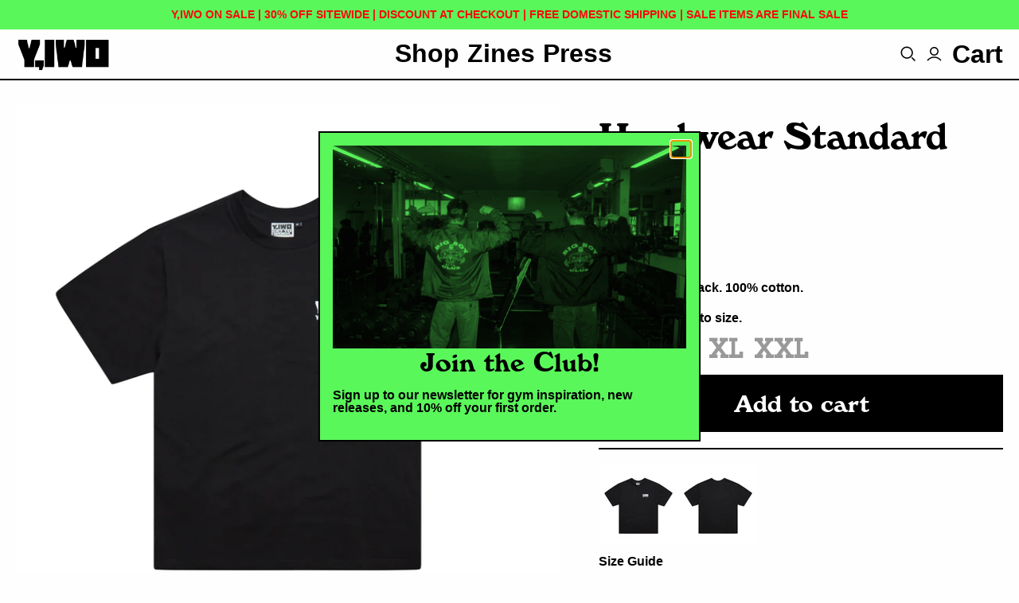

--- FILE ---
content_type: text/html; charset=utf-8
request_url: https://yeahiworkout.com/products/standard_tee_hardwear_black_white
body_size: 24379
content:
<!DOCTYPE html>
<html class="no-js">
<head>
  <meta charset="utf-8">
  <meta http-equiv="X-UA-Compatible" content="IE=edge">
  <meta name="viewport" content="width=device-width" />

  <title>
    Hardwear Standard Tee

    

    

    
      &ndash; Yeah I Work Out
    
  </title>

  
    <meta name="description" content="White print on black. 100% cotton. Unisex. Fits true to size.">
  
  <link href="//yeahiworkout.com/cdn/shop/t/24/assets/flickity.css?v=35519509927190422101738634917" rel="stylesheet" type="text/css" media="all" />
  <link href="//yeahiworkout.com/cdn/shop/t/24/assets/theme.scss.css?v=88607810932746293591759333753" rel="stylesheet" type="text/css" media="all" />
  <link href="//yeahiworkout.com/cdn/shop/t/24/assets/yiwo.scss.css?v=132447506595585276231766006587" rel="stylesheet" type="text/css" media="all" />
  
    <link rel="shortcut icon" href="//yeahiworkout.com/cdn/shop/files/cropped-YIWO_BLOCK_SQUARE-32x32_16x16.jpg?v=1613697671" type="image/png" />
  

  
    <link rel="canonical" href="https://yeahiworkout.com/products/standard_tee_hardwear_black_white" />
  

  















<meta property="og:site_name" content="Yeah I Work Out">
<meta property="og:url" content="https://yeahiworkout.com/products/standard_tee_hardwear_black_white">
<meta property="og:title" content="Hardwear Standard Tee">
<meta property="og:type" content="website">
<meta property="og:description" content="White print on black. 100% cotton. Unisex. Fits true to size.">




    
    
    

    
    
    <meta
      property="og:image"
      content="https://yeahiworkout.com/cdn/shop/products/Cala_YIWO_product_117copy2_1200x1200.jpg?v=1676486938"
    />
    <meta
      property="og:image:secure_url"
      content="https://yeahiworkout.com/cdn/shop/products/Cala_YIWO_product_117copy2_1200x1200.jpg?v=1676486938"
    />
    <meta property="og:image:width" content="1200" />
    <meta property="og:image:height" content="1200" />
    
    
    <meta property="og:image:alt" content="Hardwear Standard Tee" />
  
















<meta name="twitter:title" content="Hardwear Standard Tee">
<meta name="twitter:description" content="White print on black. 100% cotton. Unisex. Fits true to size.">


    
    
    
      
      
      <meta name="twitter:card" content="summary">
    
    
    <meta
      property="twitter:image"
      content="https://yeahiworkout.com/cdn/shop/products/Cala_YIWO_product_117copy2_1200x1200_crop_center.jpg?v=1676486938"
    />
    <meta property="twitter:image:width" content="1200" />
    <meta property="twitter:image:height" content="1200" />
    
    
    <meta property="twitter:image:alt" content="Hardwear Standard Tee" />
  



  <script>window.performance && window.performance.mark && window.performance.mark('shopify.content_for_header.start');</script><meta id="shopify-digital-wallet" name="shopify-digital-wallet" content="/21579141/digital_wallets/dialog">
<meta name="shopify-checkout-api-token" content="0830e01bf63b5cc6f78e10bfacd7bbb7">
<meta id="in-context-paypal-metadata" data-shop-id="21579141" data-venmo-supported="false" data-environment="production" data-locale="en_US" data-paypal-v4="true" data-currency="USD">
<link rel="alternate" type="application/json+oembed" href="https://yeahiworkout.com/products/standard_tee_hardwear_black_white.oembed">
<script async="async" src="/checkouts/internal/preloads.js?locale=en-US"></script>
<link rel="preconnect" href="https://shop.app" crossorigin="anonymous">
<script async="async" src="https://shop.app/checkouts/internal/preloads.js?locale=en-US&shop_id=21579141" crossorigin="anonymous"></script>
<script id="apple-pay-shop-capabilities" type="application/json">{"shopId":21579141,"countryCode":"US","currencyCode":"USD","merchantCapabilities":["supports3DS"],"merchantId":"gid:\/\/shopify\/Shop\/21579141","merchantName":"Yeah I Work Out","requiredBillingContactFields":["postalAddress","email","phone"],"requiredShippingContactFields":["postalAddress","email","phone"],"shippingType":"shipping","supportedNetworks":["visa","masterCard","amex","discover","elo","jcb"],"total":{"type":"pending","label":"Yeah I Work Out","amount":"1.00"},"shopifyPaymentsEnabled":true,"supportsSubscriptions":true}</script>
<script id="shopify-features" type="application/json">{"accessToken":"0830e01bf63b5cc6f78e10bfacd7bbb7","betas":["rich-media-storefront-analytics"],"domain":"yeahiworkout.com","predictiveSearch":true,"shopId":21579141,"locale":"en"}</script>
<script>var Shopify = Shopify || {};
Shopify.shop = "yeah-i-work-out.myshopify.com";
Shopify.locale = "en";
Shopify.currency = {"active":"USD","rate":"1.0"};
Shopify.country = "US";
Shopify.theme = {"name":"Y,IWO V13 - FW25 BULK DEPT","id":148389658883,"schema_name":"Y,IWO","schema_version":"1.1.1","theme_store_id":566,"role":"main"};
Shopify.theme.handle = "null";
Shopify.theme.style = {"id":null,"handle":null};
Shopify.cdnHost = "yeahiworkout.com/cdn";
Shopify.routes = Shopify.routes || {};
Shopify.routes.root = "/";</script>
<script type="module">!function(o){(o.Shopify=o.Shopify||{}).modules=!0}(window);</script>
<script>!function(o){function n(){var o=[];function n(){o.push(Array.prototype.slice.apply(arguments))}return n.q=o,n}var t=o.Shopify=o.Shopify||{};t.loadFeatures=n(),t.autoloadFeatures=n()}(window);</script>
<script>
  window.ShopifyPay = window.ShopifyPay || {};
  window.ShopifyPay.apiHost = "shop.app\/pay";
  window.ShopifyPay.redirectState = null;
</script>
<script id="shop-js-analytics" type="application/json">{"pageType":"product"}</script>
<script defer="defer" async type="module" src="//yeahiworkout.com/cdn/shopifycloud/shop-js/modules/v2/client.init-shop-cart-sync_BT-GjEfc.en.esm.js"></script>
<script defer="defer" async type="module" src="//yeahiworkout.com/cdn/shopifycloud/shop-js/modules/v2/chunk.common_D58fp_Oc.esm.js"></script>
<script defer="defer" async type="module" src="//yeahiworkout.com/cdn/shopifycloud/shop-js/modules/v2/chunk.modal_xMitdFEc.esm.js"></script>
<script type="module">
  await import("//yeahiworkout.com/cdn/shopifycloud/shop-js/modules/v2/client.init-shop-cart-sync_BT-GjEfc.en.esm.js");
await import("//yeahiworkout.com/cdn/shopifycloud/shop-js/modules/v2/chunk.common_D58fp_Oc.esm.js");
await import("//yeahiworkout.com/cdn/shopifycloud/shop-js/modules/v2/chunk.modal_xMitdFEc.esm.js");

  window.Shopify.SignInWithShop?.initShopCartSync?.({"fedCMEnabled":true,"windoidEnabled":true});

</script>
<script>
  window.Shopify = window.Shopify || {};
  if (!window.Shopify.featureAssets) window.Shopify.featureAssets = {};
  window.Shopify.featureAssets['shop-js'] = {"shop-cart-sync":["modules/v2/client.shop-cart-sync_DZOKe7Ll.en.esm.js","modules/v2/chunk.common_D58fp_Oc.esm.js","modules/v2/chunk.modal_xMitdFEc.esm.js"],"init-fed-cm":["modules/v2/client.init-fed-cm_B6oLuCjv.en.esm.js","modules/v2/chunk.common_D58fp_Oc.esm.js","modules/v2/chunk.modal_xMitdFEc.esm.js"],"shop-cash-offers":["modules/v2/client.shop-cash-offers_D2sdYoxE.en.esm.js","modules/v2/chunk.common_D58fp_Oc.esm.js","modules/v2/chunk.modal_xMitdFEc.esm.js"],"shop-login-button":["modules/v2/client.shop-login-button_QeVjl5Y3.en.esm.js","modules/v2/chunk.common_D58fp_Oc.esm.js","modules/v2/chunk.modal_xMitdFEc.esm.js"],"pay-button":["modules/v2/client.pay-button_DXTOsIq6.en.esm.js","modules/v2/chunk.common_D58fp_Oc.esm.js","modules/v2/chunk.modal_xMitdFEc.esm.js"],"shop-button":["modules/v2/client.shop-button_DQZHx9pm.en.esm.js","modules/v2/chunk.common_D58fp_Oc.esm.js","modules/v2/chunk.modal_xMitdFEc.esm.js"],"avatar":["modules/v2/client.avatar_BTnouDA3.en.esm.js"],"init-windoid":["modules/v2/client.init-windoid_CR1B-cfM.en.esm.js","modules/v2/chunk.common_D58fp_Oc.esm.js","modules/v2/chunk.modal_xMitdFEc.esm.js"],"init-shop-for-new-customer-accounts":["modules/v2/client.init-shop-for-new-customer-accounts_C_vY_xzh.en.esm.js","modules/v2/client.shop-login-button_QeVjl5Y3.en.esm.js","modules/v2/chunk.common_D58fp_Oc.esm.js","modules/v2/chunk.modal_xMitdFEc.esm.js"],"init-shop-email-lookup-coordinator":["modules/v2/client.init-shop-email-lookup-coordinator_BI7n9ZSv.en.esm.js","modules/v2/chunk.common_D58fp_Oc.esm.js","modules/v2/chunk.modal_xMitdFEc.esm.js"],"init-shop-cart-sync":["modules/v2/client.init-shop-cart-sync_BT-GjEfc.en.esm.js","modules/v2/chunk.common_D58fp_Oc.esm.js","modules/v2/chunk.modal_xMitdFEc.esm.js"],"shop-toast-manager":["modules/v2/client.shop-toast-manager_DiYdP3xc.en.esm.js","modules/v2/chunk.common_D58fp_Oc.esm.js","modules/v2/chunk.modal_xMitdFEc.esm.js"],"init-customer-accounts":["modules/v2/client.init-customer-accounts_D9ZNqS-Q.en.esm.js","modules/v2/client.shop-login-button_QeVjl5Y3.en.esm.js","modules/v2/chunk.common_D58fp_Oc.esm.js","modules/v2/chunk.modal_xMitdFEc.esm.js"],"init-customer-accounts-sign-up":["modules/v2/client.init-customer-accounts-sign-up_iGw4briv.en.esm.js","modules/v2/client.shop-login-button_QeVjl5Y3.en.esm.js","modules/v2/chunk.common_D58fp_Oc.esm.js","modules/v2/chunk.modal_xMitdFEc.esm.js"],"shop-follow-button":["modules/v2/client.shop-follow-button_CqMgW2wH.en.esm.js","modules/v2/chunk.common_D58fp_Oc.esm.js","modules/v2/chunk.modal_xMitdFEc.esm.js"],"checkout-modal":["modules/v2/client.checkout-modal_xHeaAweL.en.esm.js","modules/v2/chunk.common_D58fp_Oc.esm.js","modules/v2/chunk.modal_xMitdFEc.esm.js"],"shop-login":["modules/v2/client.shop-login_D91U-Q7h.en.esm.js","modules/v2/chunk.common_D58fp_Oc.esm.js","modules/v2/chunk.modal_xMitdFEc.esm.js"],"lead-capture":["modules/v2/client.lead-capture_BJmE1dJe.en.esm.js","modules/v2/chunk.common_D58fp_Oc.esm.js","modules/v2/chunk.modal_xMitdFEc.esm.js"],"payment-terms":["modules/v2/client.payment-terms_Ci9AEqFq.en.esm.js","modules/v2/chunk.common_D58fp_Oc.esm.js","modules/v2/chunk.modal_xMitdFEc.esm.js"]};
</script>
<script>(function() {
  var isLoaded = false;
  function asyncLoad() {
    if (isLoaded) return;
    isLoaded = true;
    var urls = ["https:\/\/chimpstatic.com\/mcjs-connected\/js\/users\/a18d567ad8f8c1a444f498dad\/be7d67af16afbaf3bdd4f8f7e.js?shop=yeah-i-work-out.myshopify.com","https:\/\/cdn.nfcube.com\/instafeed-499569ab835e1d727eb6500589757a04.js?shop=yeah-i-work-out.myshopify.com","https:\/\/shopify-widget.route.com\/shopify.widget.js?shop=yeah-i-work-out.myshopify.com","https:\/\/static.klaviyo.com\/onsite\/js\/MdJ95G\/klaviyo.js?company_id=MdJ95G\u0026shop=yeah-i-work-out.myshopify.com","https:\/\/size-guides.esc-apps-cdn.com\/1739197214-app.yeah-i-work-out.myshopify.com.js?shop=yeah-i-work-out.myshopify.com","https:\/\/giftbox.ds-cdn.com\/static\/main.js?shop=yeah-i-work-out.myshopify.com"];
    for (var i = 0; i < urls.length; i++) {
      var s = document.createElement('script');
      s.type = 'text/javascript';
      s.async = true;
      s.src = urls[i];
      var x = document.getElementsByTagName('script')[0];
      x.parentNode.insertBefore(s, x);
    }
  };
  if(window.attachEvent) {
    window.attachEvent('onload', asyncLoad);
  } else {
    window.addEventListener('load', asyncLoad, false);
  }
})();</script>
<script id="__st">var __st={"a":21579141,"offset":-18000,"reqid":"2b0a14cb-b1e8-4f08-b525-92c70d4038ec-1769300398","pageurl":"yeahiworkout.com\/products\/standard_tee_hardwear_black_white","u":"151e14cae105","p":"product","rtyp":"product","rid":7965637640451};</script>
<script>window.ShopifyPaypalV4VisibilityTracking = true;</script>
<script id="captcha-bootstrap">!function(){'use strict';const t='contact',e='account',n='new_comment',o=[[t,t],['blogs',n],['comments',n],[t,'customer']],c=[[e,'customer_login'],[e,'guest_login'],[e,'recover_customer_password'],[e,'create_customer']],r=t=>t.map((([t,e])=>`form[action*='/${t}']:not([data-nocaptcha='true']) input[name='form_type'][value='${e}']`)).join(','),a=t=>()=>t?[...document.querySelectorAll(t)].map((t=>t.form)):[];function s(){const t=[...o],e=r(t);return a(e)}const i='password',u='form_key',d=['recaptcha-v3-token','g-recaptcha-response','h-captcha-response',i],f=()=>{try{return window.sessionStorage}catch{return}},m='__shopify_v',_=t=>t.elements[u];function p(t,e,n=!1){try{const o=window.sessionStorage,c=JSON.parse(o.getItem(e)),{data:r}=function(t){const{data:e,action:n}=t;return t[m]||n?{data:e,action:n}:{data:t,action:n}}(c);for(const[e,n]of Object.entries(r))t.elements[e]&&(t.elements[e].value=n);n&&o.removeItem(e)}catch(o){console.error('form repopulation failed',{error:o})}}const l='form_type',E='cptcha';function T(t){t.dataset[E]=!0}const w=window,h=w.document,L='Shopify',v='ce_forms',y='captcha';let A=!1;((t,e)=>{const n=(g='f06e6c50-85a8-45c8-87d0-21a2b65856fe',I='https://cdn.shopify.com/shopifycloud/storefront-forms-hcaptcha/ce_storefront_forms_captcha_hcaptcha.v1.5.2.iife.js',D={infoText:'Protected by hCaptcha',privacyText:'Privacy',termsText:'Terms'},(t,e,n)=>{const o=w[L][v],c=o.bindForm;if(c)return c(t,g,e,D).then(n);var r;o.q.push([[t,g,e,D],n]),r=I,A||(h.body.append(Object.assign(h.createElement('script'),{id:'captcha-provider',async:!0,src:r})),A=!0)});var g,I,D;w[L]=w[L]||{},w[L][v]=w[L][v]||{},w[L][v].q=[],w[L][y]=w[L][y]||{},w[L][y].protect=function(t,e){n(t,void 0,e),T(t)},Object.freeze(w[L][y]),function(t,e,n,w,h,L){const[v,y,A,g]=function(t,e,n){const i=e?o:[],u=t?c:[],d=[...i,...u],f=r(d),m=r(i),_=r(d.filter((([t,e])=>n.includes(e))));return[a(f),a(m),a(_),s()]}(w,h,L),I=t=>{const e=t.target;return e instanceof HTMLFormElement?e:e&&e.form},D=t=>v().includes(t);t.addEventListener('submit',(t=>{const e=I(t);if(!e)return;const n=D(e)&&!e.dataset.hcaptchaBound&&!e.dataset.recaptchaBound,o=_(e),c=g().includes(e)&&(!o||!o.value);(n||c)&&t.preventDefault(),c&&!n&&(function(t){try{if(!f())return;!function(t){const e=f();if(!e)return;const n=_(t);if(!n)return;const o=n.value;o&&e.removeItem(o)}(t);const e=Array.from(Array(32),(()=>Math.random().toString(36)[2])).join('');!function(t,e){_(t)||t.append(Object.assign(document.createElement('input'),{type:'hidden',name:u})),t.elements[u].value=e}(t,e),function(t,e){const n=f();if(!n)return;const o=[...t.querySelectorAll(`input[type='${i}']`)].map((({name:t})=>t)),c=[...d,...o],r={};for(const[a,s]of new FormData(t).entries())c.includes(a)||(r[a]=s);n.setItem(e,JSON.stringify({[m]:1,action:t.action,data:r}))}(t,e)}catch(e){console.error('failed to persist form',e)}}(e),e.submit())}));const S=(t,e)=>{t&&!t.dataset[E]&&(n(t,e.some((e=>e===t))),T(t))};for(const o of['focusin','change'])t.addEventListener(o,(t=>{const e=I(t);D(e)&&S(e,y())}));const B=e.get('form_key'),M=e.get(l),P=B&&M;t.addEventListener('DOMContentLoaded',(()=>{const t=y();if(P)for(const e of t)e.elements[l].value===M&&p(e,B);[...new Set([...A(),...v().filter((t=>'true'===t.dataset.shopifyCaptcha))])].forEach((e=>S(e,t)))}))}(h,new URLSearchParams(w.location.search),n,t,e,['guest_login'])})(!0,!0)}();</script>
<script integrity="sha256-4kQ18oKyAcykRKYeNunJcIwy7WH5gtpwJnB7kiuLZ1E=" data-source-attribution="shopify.loadfeatures" defer="defer" src="//yeahiworkout.com/cdn/shopifycloud/storefront/assets/storefront/load_feature-a0a9edcb.js" crossorigin="anonymous"></script>
<script crossorigin="anonymous" defer="defer" src="//yeahiworkout.com/cdn/shopifycloud/storefront/assets/shopify_pay/storefront-65b4c6d7.js?v=20250812"></script>
<script data-source-attribution="shopify.dynamic_checkout.dynamic.init">var Shopify=Shopify||{};Shopify.PaymentButton=Shopify.PaymentButton||{isStorefrontPortableWallets:!0,init:function(){window.Shopify.PaymentButton.init=function(){};var t=document.createElement("script");t.src="https://yeahiworkout.com/cdn/shopifycloud/portable-wallets/latest/portable-wallets.en.js",t.type="module",document.head.appendChild(t)}};
</script>
<script data-source-attribution="shopify.dynamic_checkout.buyer_consent">
  function portableWalletsHideBuyerConsent(e){var t=document.getElementById("shopify-buyer-consent"),n=document.getElementById("shopify-subscription-policy-button");t&&n&&(t.classList.add("hidden"),t.setAttribute("aria-hidden","true"),n.removeEventListener("click",e))}function portableWalletsShowBuyerConsent(e){var t=document.getElementById("shopify-buyer-consent"),n=document.getElementById("shopify-subscription-policy-button");t&&n&&(t.classList.remove("hidden"),t.removeAttribute("aria-hidden"),n.addEventListener("click",e))}window.Shopify?.PaymentButton&&(window.Shopify.PaymentButton.hideBuyerConsent=portableWalletsHideBuyerConsent,window.Shopify.PaymentButton.showBuyerConsent=portableWalletsShowBuyerConsent);
</script>
<script data-source-attribution="shopify.dynamic_checkout.cart.bootstrap">document.addEventListener("DOMContentLoaded",(function(){function t(){return document.querySelector("shopify-accelerated-checkout-cart, shopify-accelerated-checkout")}if(t())Shopify.PaymentButton.init();else{new MutationObserver((function(e,n){t()&&(Shopify.PaymentButton.init(),n.disconnect())})).observe(document.body,{childList:!0,subtree:!0})}}));
</script>
<link id="shopify-accelerated-checkout-styles" rel="stylesheet" media="screen" href="https://yeahiworkout.com/cdn/shopifycloud/portable-wallets/latest/accelerated-checkout-backwards-compat.css" crossorigin="anonymous">
<style id="shopify-accelerated-checkout-cart">
        #shopify-buyer-consent {
  margin-top: 1em;
  display: inline-block;
  width: 100%;
}

#shopify-buyer-consent.hidden {
  display: none;
}

#shopify-subscription-policy-button {
  background: none;
  border: none;
  padding: 0;
  text-decoration: underline;
  font-size: inherit;
  cursor: pointer;
}

#shopify-subscription-policy-button::before {
  box-shadow: none;
}

      </style>

<script>window.performance && window.performance.mark && window.performance.mark('shopify.content_for_header.end');</script>

  <script>
    document.documentElement.className=document.documentElement.className.replace(/\bno-js\b/,'js');
    if(window.Shopify&&window.Shopify.designMode)document.documentElement.className+=' in-theme-editor';
  </script>
  
  <script src="https://unpkg.com/micromodal/dist/micromodal.min.js" type="text/javascript"></script>

  
<script>
  Theme = {}
  Theme.version = "14.1.1";
  Theme.products = new Array();
  Theme.shippingCalcErrorMessage = "Error: zip / postal code --error_message--";
  Theme.shippingCalcMultiRates = "There are --number_of_rates-- shipping rates available for --address--, starting at --rate--.";
  Theme.shippingCalcOneRate = "There is one shipping rate available for --address--.";
  Theme.shippingCalcNoRates = "We do not ship to this destination.";
  Theme.shippingCalcRateValues = "--rate_title-- at --rate--";
  Theme.userLoggedIn = false;
  Theme.userAddress = '';
  Theme.centerHeader = false;

  Theme.cartItemsOne = "item";
  Theme.cartItemsOther = "items";

  Theme.addToCart = "Add to cart";
  Theme.soldOut = "Sold out";
  Theme.unavailable = "Unavailable";

</script>

<!-- BEGIN app block: shopify://apps/klaviyo-email-marketing-sms/blocks/klaviyo-onsite-embed/2632fe16-c075-4321-a88b-50b567f42507 -->















  <script>
    window.klaviyoReviewsProductDesignMode = false
  </script>







<!-- END app block --><link href="https://monorail-edge.shopifysvc.com" rel="dns-prefetch">
<script>(function(){if ("sendBeacon" in navigator && "performance" in window) {try {var session_token_from_headers = performance.getEntriesByType('navigation')[0].serverTiming.find(x => x.name == '_s').description;} catch {var session_token_from_headers = undefined;}var session_cookie_matches = document.cookie.match(/_shopify_s=([^;]*)/);var session_token_from_cookie = session_cookie_matches && session_cookie_matches.length === 2 ? session_cookie_matches[1] : "";var session_token = session_token_from_headers || session_token_from_cookie || "";function handle_abandonment_event(e) {var entries = performance.getEntries().filter(function(entry) {return /monorail-edge.shopifysvc.com/.test(entry.name);});if (!window.abandonment_tracked && entries.length === 0) {window.abandonment_tracked = true;var currentMs = Date.now();var navigation_start = performance.timing.navigationStart;var payload = {shop_id: 21579141,url: window.location.href,navigation_start,duration: currentMs - navigation_start,session_token,page_type: "product"};window.navigator.sendBeacon("https://monorail-edge.shopifysvc.com/v1/produce", JSON.stringify({schema_id: "online_store_buyer_site_abandonment/1.1",payload: payload,metadata: {event_created_at_ms: currentMs,event_sent_at_ms: currentMs}}));}}window.addEventListener('pagehide', handle_abandonment_event);}}());</script>
<script id="web-pixels-manager-setup">(function e(e,d,r,n,o){if(void 0===o&&(o={}),!Boolean(null===(a=null===(i=window.Shopify)||void 0===i?void 0:i.analytics)||void 0===a?void 0:a.replayQueue)){var i,a;window.Shopify=window.Shopify||{};var t=window.Shopify;t.analytics=t.analytics||{};var s=t.analytics;s.replayQueue=[],s.publish=function(e,d,r){return s.replayQueue.push([e,d,r]),!0};try{self.performance.mark("wpm:start")}catch(e){}var l=function(){var e={modern:/Edge?\/(1{2}[4-9]|1[2-9]\d|[2-9]\d{2}|\d{4,})\.\d+(\.\d+|)|Firefox\/(1{2}[4-9]|1[2-9]\d|[2-9]\d{2}|\d{4,})\.\d+(\.\d+|)|Chrom(ium|e)\/(9{2}|\d{3,})\.\d+(\.\d+|)|(Maci|X1{2}).+ Version\/(15\.\d+|(1[6-9]|[2-9]\d|\d{3,})\.\d+)([,.]\d+|)( \(\w+\)|)( Mobile\/\w+|) Safari\/|Chrome.+OPR\/(9{2}|\d{3,})\.\d+\.\d+|(CPU[ +]OS|iPhone[ +]OS|CPU[ +]iPhone|CPU IPhone OS|CPU iPad OS)[ +]+(15[._]\d+|(1[6-9]|[2-9]\d|\d{3,})[._]\d+)([._]\d+|)|Android:?[ /-](13[3-9]|1[4-9]\d|[2-9]\d{2}|\d{4,})(\.\d+|)(\.\d+|)|Android.+Firefox\/(13[5-9]|1[4-9]\d|[2-9]\d{2}|\d{4,})\.\d+(\.\d+|)|Android.+Chrom(ium|e)\/(13[3-9]|1[4-9]\d|[2-9]\d{2}|\d{4,})\.\d+(\.\d+|)|SamsungBrowser\/([2-9]\d|\d{3,})\.\d+/,legacy:/Edge?\/(1[6-9]|[2-9]\d|\d{3,})\.\d+(\.\d+|)|Firefox\/(5[4-9]|[6-9]\d|\d{3,})\.\d+(\.\d+|)|Chrom(ium|e)\/(5[1-9]|[6-9]\d|\d{3,})\.\d+(\.\d+|)([\d.]+$|.*Safari\/(?![\d.]+ Edge\/[\d.]+$))|(Maci|X1{2}).+ Version\/(10\.\d+|(1[1-9]|[2-9]\d|\d{3,})\.\d+)([,.]\d+|)( \(\w+\)|)( Mobile\/\w+|) Safari\/|Chrome.+OPR\/(3[89]|[4-9]\d|\d{3,})\.\d+\.\d+|(CPU[ +]OS|iPhone[ +]OS|CPU[ +]iPhone|CPU IPhone OS|CPU iPad OS)[ +]+(10[._]\d+|(1[1-9]|[2-9]\d|\d{3,})[._]\d+)([._]\d+|)|Android:?[ /-](13[3-9]|1[4-9]\d|[2-9]\d{2}|\d{4,})(\.\d+|)(\.\d+|)|Mobile Safari.+OPR\/([89]\d|\d{3,})\.\d+\.\d+|Android.+Firefox\/(13[5-9]|1[4-9]\d|[2-9]\d{2}|\d{4,})\.\d+(\.\d+|)|Android.+Chrom(ium|e)\/(13[3-9]|1[4-9]\d|[2-9]\d{2}|\d{4,})\.\d+(\.\d+|)|Android.+(UC? ?Browser|UCWEB|U3)[ /]?(15\.([5-9]|\d{2,})|(1[6-9]|[2-9]\d|\d{3,})\.\d+)\.\d+|SamsungBrowser\/(5\.\d+|([6-9]|\d{2,})\.\d+)|Android.+MQ{2}Browser\/(14(\.(9|\d{2,})|)|(1[5-9]|[2-9]\d|\d{3,})(\.\d+|))(\.\d+|)|K[Aa][Ii]OS\/(3\.\d+|([4-9]|\d{2,})\.\d+)(\.\d+|)/},d=e.modern,r=e.legacy,n=navigator.userAgent;return n.match(d)?"modern":n.match(r)?"legacy":"unknown"}(),u="modern"===l?"modern":"legacy",c=(null!=n?n:{modern:"",legacy:""})[u],f=function(e){return[e.baseUrl,"/wpm","/b",e.hashVersion,"modern"===e.buildTarget?"m":"l",".js"].join("")}({baseUrl:d,hashVersion:r,buildTarget:u}),m=function(e){var d=e.version,r=e.bundleTarget,n=e.surface,o=e.pageUrl,i=e.monorailEndpoint;return{emit:function(e){var a=e.status,t=e.errorMsg,s=(new Date).getTime(),l=JSON.stringify({metadata:{event_sent_at_ms:s},events:[{schema_id:"web_pixels_manager_load/3.1",payload:{version:d,bundle_target:r,page_url:o,status:a,surface:n,error_msg:t},metadata:{event_created_at_ms:s}}]});if(!i)return console&&console.warn&&console.warn("[Web Pixels Manager] No Monorail endpoint provided, skipping logging."),!1;try{return self.navigator.sendBeacon.bind(self.navigator)(i,l)}catch(e){}var u=new XMLHttpRequest;try{return u.open("POST",i,!0),u.setRequestHeader("Content-Type","text/plain"),u.send(l),!0}catch(e){return console&&console.warn&&console.warn("[Web Pixels Manager] Got an unhandled error while logging to Monorail."),!1}}}}({version:r,bundleTarget:l,surface:e.surface,pageUrl:self.location.href,monorailEndpoint:e.monorailEndpoint});try{o.browserTarget=l,function(e){var d=e.src,r=e.async,n=void 0===r||r,o=e.onload,i=e.onerror,a=e.sri,t=e.scriptDataAttributes,s=void 0===t?{}:t,l=document.createElement("script"),u=document.querySelector("head"),c=document.querySelector("body");if(l.async=n,l.src=d,a&&(l.integrity=a,l.crossOrigin="anonymous"),s)for(var f in s)if(Object.prototype.hasOwnProperty.call(s,f))try{l.dataset[f]=s[f]}catch(e){}if(o&&l.addEventListener("load",o),i&&l.addEventListener("error",i),u)u.appendChild(l);else{if(!c)throw new Error("Did not find a head or body element to append the script");c.appendChild(l)}}({src:f,async:!0,onload:function(){if(!function(){var e,d;return Boolean(null===(d=null===(e=window.Shopify)||void 0===e?void 0:e.analytics)||void 0===d?void 0:d.initialized)}()){var d=window.webPixelsManager.init(e)||void 0;if(d){var r=window.Shopify.analytics;r.replayQueue.forEach((function(e){var r=e[0],n=e[1],o=e[2];d.publishCustomEvent(r,n,o)})),r.replayQueue=[],r.publish=d.publishCustomEvent,r.visitor=d.visitor,r.initialized=!0}}},onerror:function(){return m.emit({status:"failed",errorMsg:"".concat(f," has failed to load")})},sri:function(e){var d=/^sha384-[A-Za-z0-9+/=]+$/;return"string"==typeof e&&d.test(e)}(c)?c:"",scriptDataAttributes:o}),m.emit({status:"loading"})}catch(e){m.emit({status:"failed",errorMsg:(null==e?void 0:e.message)||"Unknown error"})}}})({shopId: 21579141,storefrontBaseUrl: "https://yeahiworkout.com",extensionsBaseUrl: "https://extensions.shopifycdn.com/cdn/shopifycloud/web-pixels-manager",monorailEndpoint: "https://monorail-edge.shopifysvc.com/unstable/produce_batch",surface: "storefront-renderer",enabledBetaFlags: ["2dca8a86"],webPixelsConfigList: [{"id":"1745158403","configuration":"{\"accountID\":\"MdJ95G\",\"webPixelConfig\":\"eyJlbmFibGVBZGRlZFRvQ2FydEV2ZW50cyI6IHRydWV9\"}","eventPayloadVersion":"v1","runtimeContext":"STRICT","scriptVersion":"524f6c1ee37bacdca7657a665bdca589","type":"APP","apiClientId":123074,"privacyPurposes":["ANALYTICS","MARKETING"],"dataSharingAdjustments":{"protectedCustomerApprovalScopes":["read_customer_address","read_customer_email","read_customer_name","read_customer_personal_data","read_customer_phone"]}},{"id":"206274819","configuration":"{\"pixel_id\":\"671658803780180\",\"pixel_type\":\"facebook_pixel\",\"metaapp_system_user_token\":\"-\"}","eventPayloadVersion":"v1","runtimeContext":"OPEN","scriptVersion":"ca16bc87fe92b6042fbaa3acc2fbdaa6","type":"APP","apiClientId":2329312,"privacyPurposes":["ANALYTICS","MARKETING","SALE_OF_DATA"],"dataSharingAdjustments":{"protectedCustomerApprovalScopes":["read_customer_address","read_customer_email","read_customer_name","read_customer_personal_data","read_customer_phone"]}},{"id":"62456067","eventPayloadVersion":"v1","runtimeContext":"LAX","scriptVersion":"1","type":"CUSTOM","privacyPurposes":["MARKETING"],"name":"Meta pixel (migrated)"},{"id":"69697795","eventPayloadVersion":"v1","runtimeContext":"LAX","scriptVersion":"1","type":"CUSTOM","privacyPurposes":["ANALYTICS"],"name":"Google Analytics tag (migrated)"},{"id":"shopify-app-pixel","configuration":"{}","eventPayloadVersion":"v1","runtimeContext":"STRICT","scriptVersion":"0450","apiClientId":"shopify-pixel","type":"APP","privacyPurposes":["ANALYTICS","MARKETING"]},{"id":"shopify-custom-pixel","eventPayloadVersion":"v1","runtimeContext":"LAX","scriptVersion":"0450","apiClientId":"shopify-pixel","type":"CUSTOM","privacyPurposes":["ANALYTICS","MARKETING"]}],isMerchantRequest: false,initData: {"shop":{"name":"Yeah I Work Out","paymentSettings":{"currencyCode":"USD"},"myshopifyDomain":"yeah-i-work-out.myshopify.com","countryCode":"US","storefrontUrl":"https:\/\/yeahiworkout.com"},"customer":null,"cart":null,"checkout":null,"productVariants":[{"price":{"amount":59.0,"currencyCode":"USD"},"product":{"title":"Hardwear Standard Tee","vendor":"Yeah I Work Out","id":"7965637640451","untranslatedTitle":"Hardwear Standard Tee","url":"\/products\/standard_tee_hardwear_black_white","type":"Shirts \u0026 Tops"},"id":"43592868593923","image":{"src":"\/\/yeahiworkout.com\/cdn\/shop\/products\/Cala_YIWO_product_117copy2.jpg?v=1676486938"},"sku":"YIW-SPR23-STATEE-HARBLAWHI-S","title":"S","untranslatedTitle":"S"},{"price":{"amount":59.0,"currencyCode":"USD"},"product":{"title":"Hardwear Standard Tee","vendor":"Yeah I Work Out","id":"7965637640451","untranslatedTitle":"Hardwear Standard Tee","url":"\/products\/standard_tee_hardwear_black_white","type":"Shirts \u0026 Tops"},"id":"43592868626691","image":{"src":"\/\/yeahiworkout.com\/cdn\/shop\/products\/Cala_YIWO_product_117copy2.jpg?v=1676486938"},"sku":"YIW-SPR23-STATEE-HARBLAWHI-M","title":"M","untranslatedTitle":"M"},{"price":{"amount":59.0,"currencyCode":"USD"},"product":{"title":"Hardwear Standard Tee","vendor":"Yeah I Work Out","id":"7965637640451","untranslatedTitle":"Hardwear Standard Tee","url":"\/products\/standard_tee_hardwear_black_white","type":"Shirts \u0026 Tops"},"id":"43592868692227","image":{"src":"\/\/yeahiworkout.com\/cdn\/shop\/products\/Cala_YIWO_product_117copy2.jpg?v=1676486938"},"sku":"YIW-SPR23-STATEE-HARBLAWHI-L","title":"L","untranslatedTitle":"L"},{"price":{"amount":59.0,"currencyCode":"USD"},"product":{"title":"Hardwear Standard Tee","vendor":"Yeah I Work Out","id":"7965637640451","untranslatedTitle":"Hardwear Standard Tee","url":"\/products\/standard_tee_hardwear_black_white","type":"Shirts \u0026 Tops"},"id":"43592868724995","image":{"src":"\/\/yeahiworkout.com\/cdn\/shop\/products\/Cala_YIWO_product_117copy2.jpg?v=1676486938"},"sku":"YIW-SPR23-STATEE-HARBLAWHI-XL","title":"XL","untranslatedTitle":"XL"},{"price":{"amount":59.0,"currencyCode":"USD"},"product":{"title":"Hardwear Standard Tee","vendor":"Yeah I Work Out","id":"7965637640451","untranslatedTitle":"Hardwear Standard Tee","url":"\/products\/standard_tee_hardwear_black_white","type":"Shirts \u0026 Tops"},"id":"43592868757763","image":{"src":"\/\/yeahiworkout.com\/cdn\/shop\/products\/Cala_YIWO_product_117copy2.jpg?v=1676486938"},"sku":"YIW-SPR23-STATEE-HARBLAWHI-XXL","title":"XXL","untranslatedTitle":"XXL"}],"purchasingCompany":null},},"https://yeahiworkout.com/cdn","fcfee988w5aeb613cpc8e4bc33m6693e112",{"modern":"","legacy":""},{"shopId":"21579141","storefrontBaseUrl":"https:\/\/yeahiworkout.com","extensionBaseUrl":"https:\/\/extensions.shopifycdn.com\/cdn\/shopifycloud\/web-pixels-manager","surface":"storefront-renderer","enabledBetaFlags":"[\"2dca8a86\"]","isMerchantRequest":"false","hashVersion":"fcfee988w5aeb613cpc8e4bc33m6693e112","publish":"custom","events":"[[\"page_viewed\",{}],[\"product_viewed\",{\"productVariant\":{\"price\":{\"amount\":59.0,\"currencyCode\":\"USD\"},\"product\":{\"title\":\"Hardwear Standard Tee\",\"vendor\":\"Yeah I Work Out\",\"id\":\"7965637640451\",\"untranslatedTitle\":\"Hardwear Standard Tee\",\"url\":\"\/products\/standard_tee_hardwear_black_white\",\"type\":\"Shirts \u0026 Tops\"},\"id\":\"43592868626691\",\"image\":{\"src\":\"\/\/yeahiworkout.com\/cdn\/shop\/products\/Cala_YIWO_product_117copy2.jpg?v=1676486938\"},\"sku\":\"YIW-SPR23-STATEE-HARBLAWHI-M\",\"title\":\"M\",\"untranslatedTitle\":\"M\"}}]]"});</script><script>
  window.ShopifyAnalytics = window.ShopifyAnalytics || {};
  window.ShopifyAnalytics.meta = window.ShopifyAnalytics.meta || {};
  window.ShopifyAnalytics.meta.currency = 'USD';
  var meta = {"product":{"id":7965637640451,"gid":"gid:\/\/shopify\/Product\/7965637640451","vendor":"Yeah I Work Out","type":"Shirts \u0026 Tops","handle":"standard_tee_hardwear_black_white","variants":[{"id":43592868593923,"price":5900,"name":"Hardwear Standard Tee - S","public_title":"S","sku":"YIW-SPR23-STATEE-HARBLAWHI-S"},{"id":43592868626691,"price":5900,"name":"Hardwear Standard Tee - M","public_title":"M","sku":"YIW-SPR23-STATEE-HARBLAWHI-M"},{"id":43592868692227,"price":5900,"name":"Hardwear Standard Tee - L","public_title":"L","sku":"YIW-SPR23-STATEE-HARBLAWHI-L"},{"id":43592868724995,"price":5900,"name":"Hardwear Standard Tee - XL","public_title":"XL","sku":"YIW-SPR23-STATEE-HARBLAWHI-XL"},{"id":43592868757763,"price":5900,"name":"Hardwear Standard Tee - XXL","public_title":"XXL","sku":"YIW-SPR23-STATEE-HARBLAWHI-XXL"}],"remote":false},"page":{"pageType":"product","resourceType":"product","resourceId":7965637640451,"requestId":"2b0a14cb-b1e8-4f08-b525-92c70d4038ec-1769300398"}};
  for (var attr in meta) {
    window.ShopifyAnalytics.meta[attr] = meta[attr];
  }
</script>
<script class="analytics">
  (function () {
    var customDocumentWrite = function(content) {
      var jquery = null;

      if (window.jQuery) {
        jquery = window.jQuery;
      } else if (window.Checkout && window.Checkout.$) {
        jquery = window.Checkout.$;
      }

      if (jquery) {
        jquery('body').append(content);
      }
    };

    var hasLoggedConversion = function(token) {
      if (token) {
        return document.cookie.indexOf('loggedConversion=' + token) !== -1;
      }
      return false;
    }

    var setCookieIfConversion = function(token) {
      if (token) {
        var twoMonthsFromNow = new Date(Date.now());
        twoMonthsFromNow.setMonth(twoMonthsFromNow.getMonth() + 2);

        document.cookie = 'loggedConversion=' + token + '; expires=' + twoMonthsFromNow;
      }
    }

    var trekkie = window.ShopifyAnalytics.lib = window.trekkie = window.trekkie || [];
    if (trekkie.integrations) {
      return;
    }
    trekkie.methods = [
      'identify',
      'page',
      'ready',
      'track',
      'trackForm',
      'trackLink'
    ];
    trekkie.factory = function(method) {
      return function() {
        var args = Array.prototype.slice.call(arguments);
        args.unshift(method);
        trekkie.push(args);
        return trekkie;
      };
    };
    for (var i = 0; i < trekkie.methods.length; i++) {
      var key = trekkie.methods[i];
      trekkie[key] = trekkie.factory(key);
    }
    trekkie.load = function(config) {
      trekkie.config = config || {};
      trekkie.config.initialDocumentCookie = document.cookie;
      var first = document.getElementsByTagName('script')[0];
      var script = document.createElement('script');
      script.type = 'text/javascript';
      script.onerror = function(e) {
        var scriptFallback = document.createElement('script');
        scriptFallback.type = 'text/javascript';
        scriptFallback.onerror = function(error) {
                var Monorail = {
      produce: function produce(monorailDomain, schemaId, payload) {
        var currentMs = new Date().getTime();
        var event = {
          schema_id: schemaId,
          payload: payload,
          metadata: {
            event_created_at_ms: currentMs,
            event_sent_at_ms: currentMs
          }
        };
        return Monorail.sendRequest("https://" + monorailDomain + "/v1/produce", JSON.stringify(event));
      },
      sendRequest: function sendRequest(endpointUrl, payload) {
        // Try the sendBeacon API
        if (window && window.navigator && typeof window.navigator.sendBeacon === 'function' && typeof window.Blob === 'function' && !Monorail.isIos12()) {
          var blobData = new window.Blob([payload], {
            type: 'text/plain'
          });

          if (window.navigator.sendBeacon(endpointUrl, blobData)) {
            return true;
          } // sendBeacon was not successful

        } // XHR beacon

        var xhr = new XMLHttpRequest();

        try {
          xhr.open('POST', endpointUrl);
          xhr.setRequestHeader('Content-Type', 'text/plain');
          xhr.send(payload);
        } catch (e) {
          console.log(e);
        }

        return false;
      },
      isIos12: function isIos12() {
        return window.navigator.userAgent.lastIndexOf('iPhone; CPU iPhone OS 12_') !== -1 || window.navigator.userAgent.lastIndexOf('iPad; CPU OS 12_') !== -1;
      }
    };
    Monorail.produce('monorail-edge.shopifysvc.com',
      'trekkie_storefront_load_errors/1.1',
      {shop_id: 21579141,
      theme_id: 148389658883,
      app_name: "storefront",
      context_url: window.location.href,
      source_url: "//yeahiworkout.com/cdn/s/trekkie.storefront.8d95595f799fbf7e1d32231b9a28fd43b70c67d3.min.js"});

        };
        scriptFallback.async = true;
        scriptFallback.src = '//yeahiworkout.com/cdn/s/trekkie.storefront.8d95595f799fbf7e1d32231b9a28fd43b70c67d3.min.js';
        first.parentNode.insertBefore(scriptFallback, first);
      };
      script.async = true;
      script.src = '//yeahiworkout.com/cdn/s/trekkie.storefront.8d95595f799fbf7e1d32231b9a28fd43b70c67d3.min.js';
      first.parentNode.insertBefore(script, first);
    };
    trekkie.load(
      {"Trekkie":{"appName":"storefront","development":false,"defaultAttributes":{"shopId":21579141,"isMerchantRequest":null,"themeId":148389658883,"themeCityHash":"885941977834537","contentLanguage":"en","currency":"USD","eventMetadataId":"17284309-0f29-43ef-81f5-fe9d3fcdb8b9"},"isServerSideCookieWritingEnabled":true,"monorailRegion":"shop_domain","enabledBetaFlags":["65f19447"]},"Session Attribution":{},"S2S":{"facebookCapiEnabled":false,"source":"trekkie-storefront-renderer","apiClientId":580111}}
    );

    var loaded = false;
    trekkie.ready(function() {
      if (loaded) return;
      loaded = true;

      window.ShopifyAnalytics.lib = window.trekkie;

      var originalDocumentWrite = document.write;
      document.write = customDocumentWrite;
      try { window.ShopifyAnalytics.merchantGoogleAnalytics.call(this); } catch(error) {};
      document.write = originalDocumentWrite;

      window.ShopifyAnalytics.lib.page(null,{"pageType":"product","resourceType":"product","resourceId":7965637640451,"requestId":"2b0a14cb-b1e8-4f08-b525-92c70d4038ec-1769300398","shopifyEmitted":true});

      var match = window.location.pathname.match(/checkouts\/(.+)\/(thank_you|post_purchase)/)
      var token = match? match[1]: undefined;
      if (!hasLoggedConversion(token)) {
        setCookieIfConversion(token);
        window.ShopifyAnalytics.lib.track("Viewed Product",{"currency":"USD","variantId":43592868593923,"productId":7965637640451,"productGid":"gid:\/\/shopify\/Product\/7965637640451","name":"Hardwear Standard Tee - S","price":"59.00","sku":"YIW-SPR23-STATEE-HARBLAWHI-S","brand":"Yeah I Work Out","variant":"S","category":"Shirts \u0026 Tops","nonInteraction":true,"remote":false},undefined,undefined,{"shopifyEmitted":true});
      window.ShopifyAnalytics.lib.track("monorail:\/\/trekkie_storefront_viewed_product\/1.1",{"currency":"USD","variantId":43592868593923,"productId":7965637640451,"productGid":"gid:\/\/shopify\/Product\/7965637640451","name":"Hardwear Standard Tee - S","price":"59.00","sku":"YIW-SPR23-STATEE-HARBLAWHI-S","brand":"Yeah I Work Out","variant":"S","category":"Shirts \u0026 Tops","nonInteraction":true,"remote":false,"referer":"https:\/\/yeahiworkout.com\/products\/standard_tee_hardwear_black_white"});
      }
    });


        var eventsListenerScript = document.createElement('script');
        eventsListenerScript.async = true;
        eventsListenerScript.src = "//yeahiworkout.com/cdn/shopifycloud/storefront/assets/shop_events_listener-3da45d37.js";
        document.getElementsByTagName('head')[0].appendChild(eventsListenerScript);

})();</script>
  <script>
  if (!window.ga || (window.ga && typeof window.ga !== 'function')) {
    window.ga = function ga() {
      (window.ga.q = window.ga.q || []).push(arguments);
      if (window.Shopify && window.Shopify.analytics && typeof window.Shopify.analytics.publish === 'function') {
        window.Shopify.analytics.publish("ga_stub_called", {}, {sendTo: "google_osp_migration"});
      }
      console.error("Shopify's Google Analytics stub called with:", Array.from(arguments), "\nSee https://help.shopify.com/manual/promoting-marketing/pixels/pixel-migration#google for more information.");
    };
    if (window.Shopify && window.Shopify.analytics && typeof window.Shopify.analytics.publish === 'function') {
      window.Shopify.analytics.publish("ga_stub_initialized", {}, {sendTo: "google_osp_migration"});
    }
  }
</script>
<script
  defer
  src="https://yeahiworkout.com/cdn/shopifycloud/perf-kit/shopify-perf-kit-3.0.4.min.js"
  data-application="storefront-renderer"
  data-shop-id="21579141"
  data-render-region="gcp-us-central1"
  data-page-type="product"
  data-theme-instance-id="148389658883"
  data-theme-name="Y,IWO"
  data-theme-version="1.1.1"
  data-monorail-region="shop_domain"
  data-resource-timing-sampling-rate="10"
  data-shs="true"
  data-shs-beacon="true"
  data-shs-export-with-fetch="true"
  data-shs-logs-sample-rate="1"
  data-shs-beacon-endpoint="https://yeahiworkout.com/api/collect"
></script>
</head>

<body
  class="
    
      template-product
    
    
    
    product-grid-square
  "
>
  <div id="fb-root"></div>
  <script>(function(d, s, id) {
    var js, fjs = d.getElementsByTagName(s)[0];
    if (d.getElementById(id)) return;
    js = d.createElement(s); js.id = id;
    js.src = "//connect.facebook.net/en_US/all.js#xfbml=1&appId=187795038002910";
    fjs.parentNode.insertBefore(js, fjs);
  }(document, 'script', 'facebook-jssdk'));</script>

  




  <!-- Root element of PhotoSwipe. Must have class pswp. -->
  <div
    class="pswp"
    tabindex="-1"
    role="dialog"
    aria-hidden="true"
    data-photoswipe
  >
    <!--
      Background of PhotoSwipe.
      It's a separate element as animating opacity is faster than rgba().
    -->
    <div class="pswp__bg"></div>
    <!-- Slides wrapper with overflow:hidden. -->
    <div class="pswp__scroll-wrap">
      <!--
        Container that holds slides.
        PhotoSwipe keeps only 3 of them in the DOM to save memory.
        Don't modify these 3 pswp__item elements, data is added later on.
      -->
      <div class="pswp__container">
        <div class="pswp__item"></div>
        <div class="pswp__item"></div>
        <div class="pswp__item"></div>
      </div>
      <!--
        Default (PhotoSwipeUI_Default) interface on top of sliding area.
        Can be changed.
      -->
      <div class="pswp__ui pswp__ui--hidden">
        <div class="pswp__top-bar">
          <!--  Controls are self-explanatory. Order can be changed. -->
          <div class="pswp__counter"></div>
          <button
            class="pswp__button pswp__button--close"
            title="Close"
            aria-label="Close"
          >
            




<svg class="svg-icon icon-close-thin " xmlns="http://www.w3.org/2000/svg" width="16" height="16" fill="none" viewBox="0 0 20 20">
  
  <title>Close Thin Icon</title>

  <path stroke="currentColor" stroke-width="1.5" d="M1 1l9 9m0 0l9 9m-9-9l9-9m-9 9l-9 9"/>
</svg>


          </button>
          <button
            class="pswp__button pswp__button--share"
            title="Share"
          ></button>
          <button
            class="pswp__button pswp__button--fs"
            title="Toggle fullscreen"
          ></button>
          <button
            class="pswp__button pswp__button--zoom"
            title="Zoom in/out"
          ></button>
          <!-- Preloader demo http://codepen.io/dimsemenov/pen/yyBWoR -->
          <!-- element will get class pswp__preloader--active when preloader is running -->
          <div class="pswp__preloader">
            <div class="pswp__preloader__icn">
              <div class="pswp__preloader__cut">
                <div class="pswp__preloader__donut"></div>
              </div>
            </div>
          </div>
        </div>
        <div class="pswp__share-modal pswp__share-modal--hidden pswp__single-tap">
          <div class="pswp__share-tooltip"></div>
        </div>
        <button
          class="pswp__button pswp__button--arrow--left"
          title="Previous (arrow left)"
        ></button>
        <button
          class="pswp__button pswp__button--arrow--right"
          title="Next (arrow right)"
        ></button>
        <div class="pswp__caption">
          <div class="pswp__caption__center"></div>
        </div>
      </div>
    </div>
  </div>





  



<section
  class="quickshop"
  data-quickshop
  data-quickshop-settings-sha256="6b2c4586116b176fdaa28d5f0dd7228aef158b04a55d834dd8b10d2899779e89"
>
  <div class="quickshop-content" data-quickshop-content>
    <button class="quickshop-close" data-quickshop-close>
      




<svg class="svg-icon icon-close-thin " xmlns="http://www.w3.org/2000/svg" width="16" height="16" fill="none" viewBox="0 0 20 20">
  
  <title>Close Thin Icon</title>

  <path stroke="currentColor" stroke-width="1.5" d="M1 1l9 9m0 0l9 9m-9-9l9-9m-9 9l-9 9"/>
</svg>


    </button>

    <div class="quickshop-product" data-quickshop-product-inject></div>
  </div>

  <span class="spinner quickshop-spinner">
    <span></span>
    <span></span>
    <span></span>
  </span>
</section>

  <div class="cart-mini" data-cart-mini>
  <div class="cart-mini-sidebar" data-cart-mini-sidebar>
    <div class="cart-mini-header">
      Your cart

      <div
        class="cart-mini-header-close"
        role="button"
        aria-label="close"
        data-cart-mini-close
      >
        




<svg class="svg-icon icon-close-alt " xmlns="http://www.w3.org/2000/svg" width="12" height="12" fill="none" viewBox="0 0 12 12">
  
  <title>Close Alternative Icon</title>

  <path fill="currentColor" fill-rule="evenodd" d="M5.025 6L0 .975.975 0 6 5.025 11.025 0 12 .975 6.975 6 12 11.025l-.975.975L6 6.975.975 12 0 11.025 5.025 6z" clip-rule="evenodd"/>
</svg>


      </div>
    </div>

    <div class="cart-mini-content cart-mini-items" data-cart-mini-content></div>

    <div class="cart-mini-footer" data-cart-mini-footer></div>
  </div>
</div>


  <div id="shopify-section-pxs-announcement-bar" class="shopify-section"><script
  type="application/json"
  data-section-type="pxs-announcement-bar"
  data-section-id="pxs-announcement-bar"
></script>













<a
  class="pxs-announcement-bar"
  style="
    font-family: Helvetica;
    color: #f80a0e;
    background-color: #5af75b
  "
  
    href="/collections/bfcm25"
  
>
  
    <span class="pxs-announcement-bar-text-mobile">
      Y,IWO ON SALE | 30% OFF SITEWIDE | DISCOUNT AT CHECKOUT | FREE DOMESTIC SHIPPING | SALE ITEMS ARE FINAL SALE
    </span>
  

  
    <span class="pxs-announcement-bar-text-desktop">
      Y,IWO ON SALE | 30% OFF SITEWIDE | DISCOUNT AT CHECKOUT | FREE DOMESTIC SHIPPING | SALE ITEMS ARE FINAL SALE
    </span>
  
</a>



</div>
  <div id="shopify-section-static-header" class="shopify-section section-header">
<script
  type="application/json"
  data-section-type="static-header"
  data-section-id="static-header"
  data-section-data
>
  {
    "live_search_enabled": true,
    "live_search_display": "product",
    "currencySettings":   {
      "enable": false,
      "shopCurrency": "USD",
      "defaultCurrency": "USD",
      "displayFormat": "money_format",
      "moneyFormat": "${{amount}}",
      "moneyFormatNoCurrency": "${{amount}}",
      "moneyFormatCurrency": "${{amount}} USD"
    }
  }
</script>

<header
  class="
    main-header-wrap
    yiwo-header
    
      main-header--minimal-sticky
      
    
    main-header--minimal
    
  "
  data-header-layout="minimal"
  data-header-alignment="false"
>
  <section class="main-header">


    
<div class="header-minimal yiwo-header-content ">
  


<h2
  class="
    store-title
    store-logo
  "
  
    style="max-width: 120px;"
  
  

>
  
    <a href="/" style="max-width: 120px;">
      

  

  <img
    
      src="//yeahiworkout.com/cdn/shop/files/yiwo_logo_variants-14_1_800x290.png?v=1613673214"
    
    alt="Yeah, I Work Out makes tools to push iron and stay pumped. Lo-fi, hi-quality, non- technical apparel. Comfy shorts, sweats, and tee shirts  to wear in the gym and on the street. "
    
    
      data-rimg
      srcset="//yeahiworkout.com/cdn/shop/files/yiwo_logo_variants-14_1_800x290.png?v=1613673214 1x, //yeahiworkout.com/cdn/shop/files/yiwo_logo_variants-14_1_1496x542.png?v=1613673214 1.87x"
    

    
    
    
  >




    </a>
  
</h2>

<style>
  
    .store-title {
      width: 150px;
    }

    @media (max-width: 960px) {
      .store-title {
        width: auto;
      }
    }
  
</style>

  <nav class="full yiwo-nav-links">
  

  <ul class="main-header--nav-links yiwo-nav"><li class="yiwo-nav--item">
        <a class="yiwo-nav--item--link" href="/collections/products">
          Shop
        </a>

        
        
        
        <div class="yiwo-nav--submenu-wrap">
          <ul class="yiwo-nav--submenu">
            
            
              
            	<div class="yiwo-nav--subsubmenu-wrap">
            	<a class="subsubmenu-header" href="/collections/products">Categories</a>
            	<ul class="yiwo-nav--subsubmenu">
                  
                    <li>
                      <a href="/collections/products">All</a>
                    </li>
                  
                    <li>
                      <a href="/collections/products/Shorts">Shorts</a>
                    </li>
                  
                    <li>
                      <a href="/collections/products/Tees">Tees</a>
                    </li>
                  
                    <li>
                      <a href="/collections/products/Cropped-Tees">Cropped Tees</a>
                    </li>
                  
                    <li>
                      <a href="/collections/products/Stringers-&-Tanks">Cutoffs & Tanks</a>
                    </li>
                  
                    <li>
                      <a href="/collections/products/Sweats">Sweats</a>
                    </li>
                  
                    <li>
                      <a href="/collections/products/Pants">Pants</a>
                    </li>
                  
                    <li>
                      <a href="/collections/products/Jackets">Jackets</a>
                    </li>
                  
                    <li>
                      <a href="/collections/products/Accessories">Accessories</a>
                    </li>
                  
                    <li>
                      <a href="/collections/products/Zines">Zines</a>
                    </li>
                  
                </ul>
                </div>
              
            
              
            	<div class="yiwo-nav--subsubmenu-wrap">
            	<a class="subsubmenu-header" href="/collections">Featured</a>
            	<ul class="yiwo-nav--subsubmenu">
                  
                    <li>
                      <a href="/collections/bfcm25">BLACK FRIDAY SALE</a>
                    </li>
                  
                    <li>
                      <a href="/collections/bfcm-s">  SALE - Small</a>
                    </li>
                  
                    <li>
                      <a href="/collections/bfcm-m-l">  SALE - Medium + Large</a>
                    </li>
                  
                    <li>
                      <a href="/collections/bfcm-xl">  SALE - Extra Large +</a>
                    </li>
                  
                    <li>
                      <a href="/collections/holiday-gifts">Bulk Department</a>
                    </li>
                  
                    <li>
                      <a href="/collections/ss24-strong-shredded">Strong "Extra Shredded" Cuts</a>
                    </li>
                  
                    <li>
                      <a href="/collections/steve-strong-1-fw23">Y,IWO x Steve "Strong" Cepello</a>
                    </li>
                  
                    <li>
                      <a href="/collections/bad-dogs">Strong "Bad Dogs"</a>
                    </li>
                  
                    <li>
                      <a href="/collections/the-classics">Classics</a>
                    </li>
                  
                    <li>
                      <a href="/collections/23-spring-lessons">Lessons on Route 66</a>
                    </li>
                  
                    <li>
                      <a href="/collections/ss24-y-iwo-x-pacsun">GTL</a>
                    </li>
                  
                    <li>
                      <a href="/collections/24-spring-y-iwo-x-equinox">Psyched to Workout</a>
                    </li>
                  
                    <li>
                      <a href="/collections/summer-23">Y,IWO @ Jersey Shore</a>
                    </li>
                  
                </ul>
                </div>
              
            
              
            	<div class="yiwo-nav--subsubmenu-wrap">
            	<a class="subsubmenu-header" href="/collections">Collections</a>
            	<ul class="yiwo-nav--subsubmenu">
                  
                    <li>
                      <a href="/collections/hard-wear">Hardwear</a>
                    </li>
                  
                    <li>
                      <a href="/collections/lessons-in-the-basics">Lessons</a>
                    </li>
                  
                    <li>
                      <a href="/collections/summer-23">Strong</a>
                    </li>
                  
                    <li>
                      <a href="/collections/big-boy-club">Big Boy Club</a>
                    </li>
                  
                    <li>
                      <a href="/collections/the-big-three">The Big Three</a>
                    </li>
                  
                </ul>
                </div>
              
            
            
            
                <div class="subnav-shop--featured collection-featured">
            	<a href="/collections/holiday-gifts">
                  
                    <img src="//yeahiworkout.com/cdn/shop/files/Screenshot_2025-09-25_at_5.53.21_PM_1000x1000.webp?v=1760028558" alt="" />
                  
                  
                  <p class="label">FW25 BULK DEPARTMENT</p>
                  
                </a>
                </div>
            
            
          </ul>
        </div>
        
        
        
        
      </li><li class="yiwo-nav--item">
        <a class="yiwo-nav--item--link" href="/pages/zines">
          Zines
        </a>

        
      </li><li class="yiwo-nav--item">
        <a class="yiwo-nav--item--link" href="/pages/press">
          Press
        </a>

        
      </li></ul>
</nav>
  
  <div class="main-header--tools tools clearfix">
  <div class="main-header--tools-group">
    <div class="main-header--tools-left">
      

      <div class="tool-container">
        <div id="coin-container"></div>




        <a
          class="menu"
          href=""
          class="nav-item dropdown first"
          aria-haspopup="true"
          aria-controls="main-header--mobile-nav"
          aria-expanded="false"
          aria-label="Primary Menu"
        >
          




<svg class="svg-icon icon-menu " xmlns="http://www.w3.org/2000/svg" width="20" height="16" viewBox="0 0 20 16">
  
  <title>Menu Icon</title>

  <path fill="black" fill-rule="evenodd" clip-rule="evenodd" d="M17 1.5H0V0H17V1.5ZM17 7.5H0V6H17V7.5ZM0 13.5H17V12H0V13.5Z" transform="translate(0.5)" />
</svg>


        </a>

        

<div
  class="
    live-search
    live-search-hidden
    live-search-results-hidden
    live-search-results-placeholder
    live-search-results-footer-hidden
    live-search-alignment-left
  "
  data-live-search
>
  <button
    id="ls-button-search"
    class="ls-button-search"
    type="button"
    aria-label="Open search"
    data-live-search-button-search
  >
    




<svg class="svg-icon icon-search " xmlns="http://www.w3.org/2000/svg" width="18" height="19" viewBox="0 0 18 19">
  
  <title>Search Icon</title>

  <path fill-rule="evenodd" fill="currentColor" clip-rule="evenodd" d="M3.12958 3.12959C0.928303 5.33087 0.951992 8.964 3.23268 11.2447C5.51337 13.5254 9.14649 13.5491 11.3478 11.3478C13.549 9.14651 13.5254 5.51338 11.2447 3.23269C8.96398 0.951993 5.33086 0.928305 3.12958 3.12959ZM2.17202 12.3054C-0.671857 9.46147 -0.740487 4.87834 2.06892 2.06893C4.87833 -0.740488 9.46145 -0.671858 12.3053 2.17203C15.1492 5.01591 15.2178 9.59904 12.4084 12.4085C9.59902 15.2179 5.0159 15.1492 2.17202 12.3054ZM16.4655 17.589L12.5285 13.589L13.5976 12.5368L17.5346 16.5368L16.4655 17.589Z" transform="translate(0 0.5)"/>
</svg>


  </button>

  
    <label class="ls-label" for="ls-button-search">
      Search
    </label>
  

  <div class="ls-dimmer"></div>

  <form
    id="ls-form"
    class="ls-form"
    action="/search"
    method="get"
    autocomplete="off"
    data-live-search-form
  >
    <input
      class="ls-input"
      name="q"
      type="text"
      placeholder="What are you looking for?"
      value=""
      data-live-search-form-input
    >

    <button
      class="ls-form-button-search"
      type="submit"
      aria-label="Search"
      data-live-search-form-button-search
    >
      




<svg class="svg-icon icon-search " xmlns="http://www.w3.org/2000/svg" width="18" height="19" viewBox="0 0 18 19">
  
  <title>Search Icon</title>

  <path fill-rule="evenodd" fill="currentColor" clip-rule="evenodd" d="M3.12958 3.12959C0.928303 5.33087 0.951992 8.964 3.23268 11.2447C5.51337 13.5254 9.14649 13.5491 11.3478 11.3478C13.549 9.14651 13.5254 5.51338 11.2447 3.23269C8.96398 0.951993 5.33086 0.928305 3.12958 3.12959ZM2.17202 12.3054C-0.671857 9.46147 -0.740487 4.87834 2.06892 2.06893C4.87833 -0.740488 9.46145 -0.671858 12.3053 2.17203C15.1492 5.01591 15.2178 9.59904 12.4084 12.4085C9.59902 15.2179 5.0159 15.1492 2.17202 12.3054ZM16.4655 17.589L12.5285 13.589L13.5976 12.5368L17.5346 16.5368L16.4655 17.589Z" transform="translate(0 0.5)"/>
</svg>


    </button>

    <button
      class="ls-form-button-close"
      type="button"
      aria-label="Close search"
      data-live-search-form-button-close
    >
      




<svg class="svg-icon icon-close " xmlns="http://www.w3.org/2000/svg" width="14" height="14" viewBox="0 0 14 14">
  
  <title>Close Icon</title>

  <path fill="currentColor" fill-rule="evenodd" clip-rule="evenodd" d="M5.9394 6.53033L0.469727 1.06066L1.53039 0L7.00006 5.46967L12.4697 0L13.5304 1.06066L8.06072 6.53033L13.5304 12L12.4697 13.0607L7.00006 7.59099L1.53039 13.0607L0.469727 12L5.9394 6.53033Z"/>
</svg>


    </button>
  </form>









<div class="ls-results" data-live-search-results>
  <section class="ls-results-products">
    <header class="lsr-products-header">
      <h2 class="lsrp-header-title">Products</h2>
    </header>

    <div class="lsr-products-content" data-live-search-results-product-content>
      
        
  <div class="lsrp-content-placeholder">
    <figure class="lsrpc-placeholder-figure">
    </figure>

    <div class="lsrpc-placeholder-content">
      <div class="lsrpcp-content-title">
      </div>

      <div class="lsrpcp-content-price">
      </div>
    </div>
  </div>

      
        
  <div class="lsrp-content-placeholder">
    <figure class="lsrpc-placeholder-figure">
    </figure>

    <div class="lsrpc-placeholder-content">
      <div class="lsrpcp-content-title">
      </div>

      <div class="lsrpcp-content-price">
      </div>
    </div>
  </div>

      
        
  <div class="lsrp-content-placeholder">
    <figure class="lsrpc-placeholder-figure">
    </figure>

    <div class="lsrpc-placeholder-content">
      <div class="lsrpcp-content-title">
      </div>

      <div class="lsrpcp-content-price">
      </div>
    </div>
  </div>

      
    </div>
  </section>

  

  <div class="lsr-footer" data-live-search-results-footer>
    <a
      class="lsr-footer-viewall"
      href=""
      data-live-search-results-footer-viewall
    >View all results</a>
  </div>
</div>

</div>

      </div>

    
    </div>

    <div class="main-header--tools-right">
    
      <div class="tool-container">
        
          
        

        
          
            <a class="account-options" href="/account/login">
              




<svg class="svg-icon icon-person " xmlns="http://www.w3.org/2000/svg" width="21" height="20" viewBox="0 0 21 20">
  
  <title>Person Icon</title>

  <path fill="currentColor" fill-rule="evenodd" clip-rule="evenodd" d="M9.07453 1.5C6.89095 1.5 5.11767 3.27499 5.11767 5.46843C5.11766 7.66186 6.89094 9.43685 9.07452 9.43685C11.2581 9.43685 13.0314 7.66186 13.0314 5.46843C13.0314 3.27499 11.2581 1.5 9.07453 1.5ZM3.61767 5.46843C3.61767 2.45003 6.05906 0 9.07454 0C12.09 0 14.5314 2.45003 14.5314 5.46843C14.5314 8.48682 12.09 10.9369 9.07451 10.9369C6.05904 10.9369 3.61766 8.48682 3.61767 5.46843ZM2.35675 14.3874C3.88164 13.2638 6.15029 12.125 9.07457 12.125C11.9989 12.125 14.2675 13.2638 15.7924 14.3874C16.5551 14.9494 17.1376 15.5116 17.5314 15.9357C17.7286 16.1481 17.8794 16.3267 17.9826 16.4548C18.0342 16.5188 18.074 16.5703 18.1019 16.6071C18.1158 16.6255 18.1268 16.6402 18.1347 16.651L18.1444 16.6642L18.1475 16.6686L18.1487 16.6702C18.1487 16.6702 18.1495 16.6714 17.5392 17.1073C16.9289 17.5433 16.9293 17.5437 16.9293 17.5437L16.9261 17.5394L16.906 17.5125C16.8869 17.4873 16.8565 17.4479 16.8148 17.3962C16.7314 17.2927 16.6035 17.1408 16.4323 16.9564C16.0892 16.5869 15.5758 16.091 14.9026 15.595C13.5555 14.6024 11.5919 13.625 9.07457 13.625C6.55729 13.625 4.59361 14.6024 3.24655 15.595C2.57331 16.091 2.05994 16.5869 1.71689 16.9564C1.54565 17.1408 1.41771 17.2927 1.33434 17.3962C1.29268 17.4479 1.26222 17.4873 1.24313 17.5125L1.22306 17.5394L1.21988 17.5437C1.21988 17.5437 1.22021 17.5433 0.60991 17.1073C-0.000390232 16.6714 7.48403e-06 16.6708 7.48403e-06 16.6708L0.00162408 16.6686L0.00476668 16.6642L0.0144317 16.651C0.0223748 16.6402 0.0333185 16.6255 0.0472455 16.6071C0.0750945 16.5703 0.114903 16.5188 0.166533 16.4548C0.269743 16.3267 0.420496 16.1481 0.617698 15.9357C1.01152 15.5116 1.59403 14.9494 2.35675 14.3874Z" transform="translate(1.3999 1)"/>
</svg>



              
                <label class="main-header--tools-label">
                  Login
                </label>
              
            </a>
          
        
        
         <div class="mini-cart-wrap" data-cart-mini-toggle>
          <a class='yiwo-nav--item--link' href='/cart' data-cart-mini-toggle>
            Cart</a>
        </div>
        
      </div>
    </div>
  </div>
</div>


</div>

    
    


  










  

  <section
    class="mega-nav"
    id="header-dropdown-shop"
    role="navigation"
    aria-hidden="true"
  >
    <div class="mega-nav-wrap content-area">

      
      <ul class="main-list mega-nav-list clearfix"><li class="
            list
            clearfix
            first
            
            two-columns
          ">
            <h2 class="label">
              <a href="/collections/products">Categories</a>
            </h2>

            <ul class="list-wrap" data-list="categories">
              
                











                <li class="list-item two-columns">
                  <a
                    class="item"
                    href="/collections/products"
                    data-category="all"
                  >
                    All
                    
                  </a>
                </li>
              
                











                <li class="list-item two-columns">
                  <a
                    class="item"
                    href="/collections/products/Shorts"
                    data-category="shorts"
                  >
                    Shorts
                    
                  </a>
                </li>
              
                











                <li class="list-item two-columns">
                  <a
                    class="item"
                    href="/collections/products/Tees"
                    data-category="tees"
                  >
                    Tees
                    
                  </a>
                </li>
              
                











                <li class="list-item two-columns">
                  <a
                    class="item"
                    href="/collections/products/Cropped-Tees"
                    data-category="cropped-tees"
                  >
                    Cropped Tees
                    
                  </a>
                </li>
              
                











                <li class="list-item two-columns">
                  <a
                    class="item"
                    href="/collections/products/Stringers-&-Tanks"
                    data-category="cutoffs-tanks"
                  >
                    Cutoffs & Tanks
                    
                  </a>
                </li>
              
                











                <li class="list-item two-columns">
                  <a
                    class="item"
                    href="/collections/products/Sweats"
                    data-category="sweats"
                  >
                    Sweats
                    
                  </a>
                </li>
              
                











                <li class="list-item two-columns">
                  <a
                    class="item"
                    href="/collections/products/Pants"
                    data-category="pants"
                  >
                    Pants
                    
                  </a>
                </li>
              
                











                <li class="list-item two-columns">
                  <a
                    class="item"
                    href="/collections/products/Jackets"
                    data-category="jackets"
                  >
                    Jackets
                    
                  </a>
                </li>
              
                











                <li class="list-item two-columns">
                  <a
                    class="item"
                    href="/collections/products/Accessories"
                    data-category="accessories"
                  >
                    Accessories
                    
                  </a>
                </li>
              
                











                <li class="list-item two-columns">
                  <a
                    class="item"
                    href="/collections/products/Zines"
                    data-category="zines"
                  >
                    Zines
                    
                  </a>
                </li>
              
            </ul>
          </li><li class="
            list
            clearfix
            
            
            two-columns
          ">
            <h2 class="label">
              <a href="/collections">Featured</a>
            </h2>

            <ul class="list-wrap" data-list="featured">
              
                











                <li class="list-item two-columns">
                  <a
                    class="item"
                    href="/collections/bfcm25"
                    data-category="black-friday-sale"
                  >
                    BLACK FRIDAY SALE
                    
                  </a>
                </li>
              
                











                <li class="list-item two-columns">
                  <a
                    class="item"
                    href="/collections/bfcm-s"
                    data-category="sale-small"
                  >
                      SALE - Small
                    
                  </a>
                </li>
              
                











                <li class="list-item two-columns">
                  <a
                    class="item"
                    href="/collections/bfcm-m-l"
                    data-category="sale-medium-large"
                  >
                      SALE - Medium + Large
                    
                  </a>
                </li>
              
                











                <li class="list-item two-columns">
                  <a
                    class="item"
                    href="/collections/bfcm-xl"
                    data-category="sale-extra-large"
                  >
                      SALE - Extra Large +
                    
                  </a>
                </li>
              
                











                <li class="list-item two-columns">
                  <a
                    class="item"
                    href="/collections/holiday-gifts"
                    data-category="bulk-department"
                  >
                    Bulk Department
                    
                  </a>
                </li>
              
                











                <li class="list-item two-columns">
                  <a
                    class="item"
                    href="/collections/ss24-strong-shredded"
                    data-category="strong-extra-shredded-cuts"
                  >
                    Strong "Extra Shredded" Cuts
                    
                  </a>
                </li>
              
                











                <li class="list-item two-columns">
                  <a
                    class="item"
                    href="/collections/steve-strong-1-fw23"
                    data-category="y-iwo-x-steve-strong-cepello"
                  >
                    Y,IWO x Steve "Strong" Cepello
                    
                  </a>
                </li>
              
                











                <li class="list-item two-columns">
                  <a
                    class="item"
                    href="/collections/bad-dogs"
                    data-category="strong-bad-dogs"
                  >
                    Strong "Bad Dogs"
                    
                  </a>
                </li>
              
                











                <li class="list-item two-columns">
                  <a
                    class="item"
                    href="/collections/the-classics"
                    data-category="classics"
                  >
                    Classics
                    
                  </a>
                </li>
              
                











                <li class="list-item two-columns">
                  <a
                    class="item"
                    href="/collections/23-spring-lessons"
                    data-category="lessons-on-route-66"
                  >
                    Lessons on Route 66
                    
                  </a>
                </li>
              
                











                <li class="list-item two-columns">
                  <a
                    class="item"
                    href="/collections/ss24-y-iwo-x-pacsun"
                    data-category="gtl"
                  >
                    GTL
                    
                  </a>
                </li>
              
                











                <li class="list-item two-columns">
                  <a
                    class="item"
                    href="/collections/24-spring-y-iwo-x-equinox"
                    data-category="psyched-to-workout"
                  >
                    Psyched to Workout
                    
                  </a>
                </li>
              
                











                <li class="list-item two-columns">
                  <a
                    class="item"
                    href="/collections/summer-23"
                    data-category="y-iwo-jersey-shore"
                  >
                    Y,IWO @ Jersey Shore
                    
                  </a>
                </li>
              
            </ul>
          </li><li class="
            list
            clearfix
            
            last
            two-columns
          ">
            <h2 class="label">
              <a href="/collections">Collections</a>
            </h2>

            <ul class="list-wrap" data-list="collections">
              
                











                <li class="list-item two-columns">
                  <a
                    class="item"
                    href="/collections/hard-wear"
                    data-category="hardwear"
                  >
                    Hardwear
                    
                  </a>
                </li>
              
                











                <li class="list-item two-columns">
                  <a
                    class="item"
                    href="/collections/lessons-in-the-basics"
                    data-category="lessons"
                  >
                    Lessons
                    
                  </a>
                </li>
              
                











                <li class="list-item two-columns">
                  <a
                    class="item"
                    href="/collections/summer-23"
                    data-category="strong"
                  >
                    Strong
                    
                  </a>
                </li>
              
                











                <li class="list-item two-columns">
                  <a
                    class="item"
                    href="/collections/big-boy-club"
                    data-category="big-boy-club"
                  >
                    Big Boy Club
                    
                  </a>
                </li>
              
                











                <li class="list-item two-columns">
                  <a
                    class="item"
                    href="/collections/the-big-three"
                    data-category="the-big-three"
                  >
                    The Big Three
                    
                  </a>
                </li>
              
            </ul>
          </li></ul>

      
      <ul class="expanded-list mega-nav-list clearfix">
        
          <li class="back"></li>
          <li
            class="
              list
              clearfix
              first
              
            "
            data-list="categories"
          >
            <h2 class="label">Categories</h2>
            <ul class="list-wrap">
              
                











                <li class="list-item">
                  <a
                    data-category="all"
                    class="item"
                    href="/collections/products"
                  >
                    All
                    
                  </a>
                </li>
              
                











                <li class="list-item">
                  <a
                    data-category="shorts"
                    class="item"
                    href="/collections/products/Shorts"
                  >
                    Shorts
                    
                  </a>
                </li>
              
                











                <li class="list-item">
                  <a
                    data-category="tees"
                    class="item"
                    href="/collections/products/Tees"
                  >
                    Tees
                    
                  </a>
                </li>
              
                











                <li class="list-item">
                  <a
                    data-category="cropped-tees"
                    class="item"
                    href="/collections/products/Cropped-Tees"
                  >
                    Cropped Tees
                    
                  </a>
                </li>
              
                











                <li class="list-item">
                  <a
                    data-category="cutoffs-tanks"
                    class="item"
                    href="/collections/products/Stringers-&-Tanks"
                  >
                    Cutoffs & Tanks
                    
                  </a>
                </li>
              
                











                <li class="list-item">
                  <a
                    data-category="sweats"
                    class="item"
                    href="/collections/products/Sweats"
                  >
                    Sweats
                    
                  </a>
                </li>
              
                











                <li class="list-item">
                  <a
                    data-category="pants"
                    class="item"
                    href="/collections/products/Pants"
                  >
                    Pants
                    
                  </a>
                </li>
              
                











                <li class="list-item">
                  <a
                    data-category="jackets"
                    class="item"
                    href="/collections/products/Jackets"
                  >
                    Jackets
                    
                  </a>
                </li>
              
                











                <li class="list-item">
                  <a
                    data-category="accessories"
                    class="item"
                    href="/collections/products/Accessories"
                  >
                    Accessories
                    
                  </a>
                </li>
              
                











                <li class="list-item">
                  <a
                    data-category="zines"
                    class="item"
                    href="/collections/products/Zines"
                  >
                    Zines
                    
                  </a>
                </li>
              
            </ul>
          </li>
        
          <li class="back"></li>
          <li
            class="
              list
              clearfix
              
              
            "
            data-list="featured"
          >
            <h2 class="label">Featured</h2>
            <ul class="list-wrap">
              
                











                <li class="list-item">
                  <a
                    data-category="black-friday-sale"
                    class="item"
                    href="/collections/bfcm25"
                  >
                    BLACK FRIDAY SALE
                    
                  </a>
                </li>
              
                











                <li class="list-item">
                  <a
                    data-category="sale-small"
                    class="item"
                    href="/collections/bfcm-s"
                  >
                      SALE - Small
                    
                  </a>
                </li>
              
                











                <li class="list-item">
                  <a
                    data-category="sale-medium-large"
                    class="item"
                    href="/collections/bfcm-m-l"
                  >
                      SALE - Medium + Large
                    
                  </a>
                </li>
              
                











                <li class="list-item">
                  <a
                    data-category="sale-extra-large"
                    class="item"
                    href="/collections/bfcm-xl"
                  >
                      SALE - Extra Large +
                    
                  </a>
                </li>
              
                











                <li class="list-item">
                  <a
                    data-category="bulk-department"
                    class="item"
                    href="/collections/holiday-gifts"
                  >
                    Bulk Department
                    
                  </a>
                </li>
              
                











                <li class="list-item">
                  <a
                    data-category="strong-extra-shredded-cuts"
                    class="item"
                    href="/collections/ss24-strong-shredded"
                  >
                    Strong "Extra Shredded" Cuts
                    
                  </a>
                </li>
              
                











                <li class="list-item">
                  <a
                    data-category="y-iwo-x-steve-strong-cepello"
                    class="item"
                    href="/collections/steve-strong-1-fw23"
                  >
                    Y,IWO x Steve "Strong" Cepello
                    
                  </a>
                </li>
              
                











                <li class="list-item">
                  <a
                    data-category="strong-bad-dogs"
                    class="item"
                    href="/collections/bad-dogs"
                  >
                    Strong "Bad Dogs"
                    
                  </a>
                </li>
              
                











                <li class="list-item">
                  <a
                    data-category="classics"
                    class="item"
                    href="/collections/the-classics"
                  >
                    Classics
                    
                  </a>
                </li>
              
                











                <li class="list-item">
                  <a
                    data-category="lessons-on-route-66"
                    class="item"
                    href="/collections/23-spring-lessons"
                  >
                    Lessons on Route 66
                    
                  </a>
                </li>
              
                











                <li class="list-item">
                  <a
                    data-category="gtl"
                    class="item"
                    href="/collections/ss24-y-iwo-x-pacsun"
                  >
                    GTL
                    
                  </a>
                </li>
              
                











                <li class="list-item">
                  <a
                    data-category="psyched-to-workout"
                    class="item"
                    href="/collections/24-spring-y-iwo-x-equinox"
                  >
                    Psyched to Workout
                    
                  </a>
                </li>
              
                











                <li class="list-item">
                  <a
                    data-category="y-iwo-jersey-shore"
                    class="item"
                    href="/collections/summer-23"
                  >
                    Y,IWO @ Jersey Shore
                    
                  </a>
                </li>
              
            </ul>
          </li>
        
          <li class="back"></li>
          <li
            class="
              list
              clearfix
              
              last
            "
            data-list="collections"
          >
            <h2 class="label">Collections</h2>
            <ul class="list-wrap">
              
                











                <li class="list-item">
                  <a
                    data-category="hardwear"
                    class="item"
                    href="/collections/hard-wear"
                  >
                    Hardwear
                    
                  </a>
                </li>
              
                











                <li class="list-item">
                  <a
                    data-category="lessons"
                    class="item"
                    href="/collections/lessons-in-the-basics"
                  >
                    Lessons
                    
                  </a>
                </li>
              
                











                <li class="list-item">
                  <a
                    data-category="strong"
                    class="item"
                    href="/collections/summer-23"
                  >
                    Strong
                    
                  </a>
                </li>
              
                











                <li class="list-item">
                  <a
                    data-category="big-boy-club"
                    class="item"
                    href="/collections/big-boy-club"
                  >
                    Big Boy Club
                    
                  </a>
                </li>
              
                











                <li class="list-item">
                  <a
                    data-category="the-big-three"
                    class="item"
                    href="/collections/the-big-three"
                  >
                    The Big Three
                    
                  </a>
                </li>
              
            </ul>
          </li>
        
      </ul>

    </div>
  </section>

  










  
  










  

    
    <section
  class="mobile-dropdown"
  id="main-header--mobile-nav"
>
  <div class="mobile-dropdown--wrapper">
    <div class="mobile-dropdown--content">
      <div class="mobile-dropdown--tools">
        <div
          class="mobile-dropdown--close"
          data-mobile-nav-close
        >
          




<svg class="svg-icon icon-close " xmlns="http://www.w3.org/2000/svg" width="14" height="14" viewBox="0 0 14 14">
  
  <title>Close Icon</title>

  <path fill="currentColor" fill-rule="evenodd" clip-rule="evenodd" d="M5.9394 6.53033L0.469727 1.06066L1.53039 0L7.00006 5.46967L12.4697 0L13.5304 1.06066L8.06072 6.53033L13.5304 12L12.4697 13.0607L7.00006 7.59099L1.53039 13.0607L0.469727 12L5.9394 6.53033Z"/>
</svg>


        </div>

      </div>

      
      

      <ul
        class="
          list
          primary
          
        "
      >
        
          











          <li
            class="
              list-item
              first
              
              dropdown
            "
            
              aria-haspopup="true"
              aria-expanded="false"
              aria-controls="header-mobile-dropdown-shop"
            
          >
            <a href="/collections/products">
              Shop

              
                <span class="icon">
                  <span class="plus">
                    




<svg class="svg-icon icon-plus " xmlns="http://www.w3.org/2000/svg" width="13" height="13" viewBox="0 0 13 13">
  
  <title>Plus Icon</title>

  <path fill="currentColor" fill-rule="evenodd" clip-rule="evenodd" d="M5.69225 5.69225V0H7.07107V5.69225H12.7633L12.7633 7.07107L7.07107 7.07107L7.07107 12.7633H5.69225L5.69225 7.07107L5.91697e-07 7.07107L0 5.69225H5.69225Z"/>
</svg>


                  </span>

                  <span class="minus">
                    




<svg class="svg-icon icon-minus " xmlns="http://www.w3.org/2000/svg" width="13" height="13" viewBox="0 0 13 13">
  
  <title>Minus Icon</title>

  <path fill="currentColor" fill-rule="evenodd" clip-rule="evenodd" d="M12.7633 0L12.7633 1.37882H0V0H12.7633Z" transform="translate(0 5.69238)"/>
</svg>


                  </span>
                </span>
              
            </a>

            
            
              <ul
                class="list secondary"
                id="header-mobile-dropdown-shop"
              >
                
                  











                  <li
                    class="list-item dropdown"
                    
                      aria-haspopup="true"
                      aria-expanded="false"
                      aria-controls="header-mobile-dropdown-categories"
                    
                  >
                    <a href="/collections/products">
                      Categories

                      
                        <span class="icon">
                          <span class="plus">
                            




<svg class="svg-icon icon-plus " xmlns="http://www.w3.org/2000/svg" width="13" height="13" viewBox="0 0 13 13">
  
  <title>Plus Icon</title>

  <path fill="currentColor" fill-rule="evenodd" clip-rule="evenodd" d="M5.69225 5.69225V0H7.07107V5.69225H12.7633L12.7633 7.07107L7.07107 7.07107L7.07107 12.7633H5.69225L5.69225 7.07107L5.91697e-07 7.07107L0 5.69225H5.69225Z"/>
</svg>


                          </span>

                          <span class="minus">
                            




<svg class="svg-icon icon-minus " xmlns="http://www.w3.org/2000/svg" width="13" height="13" viewBox="0 0 13 13">
  
  <title>Minus Icon</title>

  <path fill="currentColor" fill-rule="evenodd" clip-rule="evenodd" d="M12.7633 0L12.7633 1.37882H0V0H12.7633Z" transform="translate(0 5.69238)"/>
</svg>


                          </span>
                        </span>
                      
                    </a>

                    
                    
                      <ul
                        class="list tertiary"
                        id="header-mobile-dropdown-categories"
                      >
                        
                          <li class="list-item">
                            <a href="/collections/products">All</a>
                          </li>
                        
                          <li class="list-item">
                            <a href="/collections/products/Shorts">Shorts</a>
                          </li>
                        
                          <li class="list-item">
                            <a href="/collections/products/Tees">Tees</a>
                          </li>
                        
                          <li class="list-item">
                            <a href="/collections/products/Cropped-Tees">Cropped Tees</a>
                          </li>
                        
                          <li class="list-item">
                            <a href="/collections/products/Stringers-&-Tanks">Cutoffs & Tanks</a>
                          </li>
                        
                          <li class="list-item">
                            <a href="/collections/products/Sweats">Sweats</a>
                          </li>
                        
                          <li class="list-item">
                            <a href="/collections/products/Pants">Pants</a>
                          </li>
                        
                          <li class="list-item">
                            <a href="/collections/products/Jackets">Jackets</a>
                          </li>
                        
                          <li class="list-item">
                            <a href="/collections/products/Accessories">Accessories</a>
                          </li>
                        
                          <li class="list-item">
                            <a href="/collections/products/Zines">Zines</a>
                          </li>
                        
                      </ul>
                    
                    

                  </li>
                
                  











                  <li
                    class="list-item dropdown"
                    
                      aria-haspopup="true"
                      aria-expanded="false"
                      aria-controls="header-mobile-dropdown-featured"
                    
                  >
                    <a href="/collections">
                      Featured

                      
                        <span class="icon">
                          <span class="plus">
                            




<svg class="svg-icon icon-plus " xmlns="http://www.w3.org/2000/svg" width="13" height="13" viewBox="0 0 13 13">
  
  <title>Plus Icon</title>

  <path fill="currentColor" fill-rule="evenodd" clip-rule="evenodd" d="M5.69225 5.69225V0H7.07107V5.69225H12.7633L12.7633 7.07107L7.07107 7.07107L7.07107 12.7633H5.69225L5.69225 7.07107L5.91697e-07 7.07107L0 5.69225H5.69225Z"/>
</svg>


                          </span>

                          <span class="minus">
                            




<svg class="svg-icon icon-minus " xmlns="http://www.w3.org/2000/svg" width="13" height="13" viewBox="0 0 13 13">
  
  <title>Minus Icon</title>

  <path fill="currentColor" fill-rule="evenodd" clip-rule="evenodd" d="M12.7633 0L12.7633 1.37882H0V0H12.7633Z" transform="translate(0 5.69238)"/>
</svg>


                          </span>
                        </span>
                      
                    </a>

                    
                    
                      <ul
                        class="list tertiary"
                        id="header-mobile-dropdown-featured"
                      >
                        
                          <li class="list-item">
                            <a href="/collections/bfcm25">BLACK FRIDAY SALE</a>
                          </li>
                        
                          <li class="list-item">
                            <a href="/collections/bfcm-s">  SALE - Small</a>
                          </li>
                        
                          <li class="list-item">
                            <a href="/collections/bfcm-m-l">  SALE - Medium + Large</a>
                          </li>
                        
                          <li class="list-item">
                            <a href="/collections/bfcm-xl">  SALE - Extra Large +</a>
                          </li>
                        
                          <li class="list-item">
                            <a href="/collections/holiday-gifts">Bulk Department</a>
                          </li>
                        
                          <li class="list-item">
                            <a href="/collections/ss24-strong-shredded">Strong "Extra Shredded" Cuts</a>
                          </li>
                        
                          <li class="list-item">
                            <a href="/collections/steve-strong-1-fw23">Y,IWO x Steve "Strong" Cepello</a>
                          </li>
                        
                          <li class="list-item">
                            <a href="/collections/bad-dogs">Strong "Bad Dogs"</a>
                          </li>
                        
                          <li class="list-item">
                            <a href="/collections/the-classics">Classics</a>
                          </li>
                        
                          <li class="list-item">
                            <a href="/collections/23-spring-lessons">Lessons on Route 66</a>
                          </li>
                        
                          <li class="list-item">
                            <a href="/collections/ss24-y-iwo-x-pacsun">GTL</a>
                          </li>
                        
                          <li class="list-item">
                            <a href="/collections/24-spring-y-iwo-x-equinox">Psyched to Workout</a>
                          </li>
                        
                          <li class="list-item">
                            <a href="/collections/summer-23">Y,IWO @ Jersey Shore</a>
                          </li>
                        
                      </ul>
                    
                    

                  </li>
                
                  











                  <li
                    class="list-item dropdown"
                    
                      aria-haspopup="true"
                      aria-expanded="false"
                      aria-controls="header-mobile-dropdown-collections"
                    
                  >
                    <a href="/collections">
                      Collections

                      
                        <span class="icon">
                          <span class="plus">
                            




<svg class="svg-icon icon-plus " xmlns="http://www.w3.org/2000/svg" width="13" height="13" viewBox="0 0 13 13">
  
  <title>Plus Icon</title>

  <path fill="currentColor" fill-rule="evenodd" clip-rule="evenodd" d="M5.69225 5.69225V0H7.07107V5.69225H12.7633L12.7633 7.07107L7.07107 7.07107L7.07107 12.7633H5.69225L5.69225 7.07107L5.91697e-07 7.07107L0 5.69225H5.69225Z"/>
</svg>


                          </span>

                          <span class="minus">
                            




<svg class="svg-icon icon-minus " xmlns="http://www.w3.org/2000/svg" width="13" height="13" viewBox="0 0 13 13">
  
  <title>Minus Icon</title>

  <path fill="currentColor" fill-rule="evenodd" clip-rule="evenodd" d="M12.7633 0L12.7633 1.37882H0V0H12.7633Z" transform="translate(0 5.69238)"/>
</svg>


                          </span>
                        </span>
                      
                    </a>

                    
                    
                      <ul
                        class="list tertiary"
                        id="header-mobile-dropdown-collections"
                      >
                        
                          <li class="list-item">
                            <a href="/collections/hard-wear">Hardwear</a>
                          </li>
                        
                          <li class="list-item">
                            <a href="/collections/lessons-in-the-basics">Lessons</a>
                          </li>
                        
                          <li class="list-item">
                            <a href="/collections/summer-23">Strong</a>
                          </li>
                        
                          <li class="list-item">
                            <a href="/collections/big-boy-club">Big Boy Club</a>
                          </li>
                        
                          <li class="list-item">
                            <a href="/collections/the-big-three">The Big Three</a>
                          </li>
                        
                      </ul>
                    
                    

                  </li>
                
              </ul>
            
            

          </li>
        
          











          <li
            class="
              list-item
              
              
              
            "
            
          >
            <a href="/pages/zines">
              Zines

              
            </a>

            
            
            

          </li>
        
          











          <li
            class="
              list-item
              
              last
              
            "
            
          >
            <a href="/pages/press">
              Press

              
            </a>

            
            
            

          </li>
        

        <li class="list-item" id="coin-container"></li>
      </ul>
      
      
      
      
    <nav class="yiwo-footer__links">
      <a class="yiwo-footer__link" href="https://www.instagram.com/yeahiworkout/">Instagram</a>
      <a class="yiwo-footer__link" href="/pages/terms">Terms of Service</a>
      <a class="yiwo-footer__link" href="/account">Account</a>
      <a class="yiwo-footer__link" href="/search">Search</a>
    </nav>
  
    </div>

  </div>
</section>

  </section>
</header>

<script>
  window.headerJSON = {"image":"\/\/yeahiworkout.com\/cdn\/shop\/files\/yiwo_logo_variants-14_1.png?v=1613673214","logo-width":"120","center-header":false,"social-icons":false,"show-labels":true,"cart-icon":"bag","live_search_enabled":true,"live_search_display":"product","menu":"primary-menu","top-level-columns":"two-columns","shop_featured_collection":"holiday-gifts","shop_featured_collection_image":"\/\/yeahiworkout.com\/cdn\/shop\/files\/Screenshot_2025-09-25_at_5.53.21_PM.webp?v=1760028558","shop_featured_collection_label":"FW25 BULK DEPARTMENT"};

</script>


</div>
  
  <div class="page-body-content yiwo-body">
    <div class='yiwo-top-divider'></div>
    <div id="shopify-section-static-product" class="shopify-section section-product"><script
  type="application/json"
  data-section-type="static-product"
  data-section-id="static-product"
  data-section-data
>
  {
    "product": {"id":7965637640451,"title":"Hardwear Standard Tee","handle":"standard_tee_hardwear_black_white","description":"\u003cp\u003eWhite print on black. 100% cotton.\u003c\/p\u003e\n\u003cp\u003eUnisex. Fits true to size.\u003c\/p\u003e","published_at":"2023-09-29T13:06:38-04:00","created_at":"2022-12-14T14:47:36-05:00","vendor":"Yeah I Work Out","type":"Shirts \u0026 Tops","tags":["Tees"],"price":5900,"price_min":5900,"price_max":5900,"available":true,"price_varies":false,"compare_at_price":0,"compare_at_price_min":0,"compare_at_price_max":0,"compare_at_price_varies":false,"variants":[{"id":43592868593923,"title":"S","option1":"S","option2":null,"option3":null,"sku":"YIW-SPR23-STATEE-HARBLAWHI-S","requires_shipping":true,"taxable":false,"featured_image":null,"available":false,"name":"Hardwear Standard Tee - S","public_title":"S","options":["S"],"price":5900,"weight":272,"compare_at_price":0,"inventory_quantity":0,"inventory_management":"shopify","inventory_policy":"deny","barcode":"920999139430","requires_selling_plan":false,"selling_plan_allocations":[]},{"id":43592868626691,"title":"M","option1":"M","option2":null,"option3":null,"sku":"YIW-SPR23-STATEE-HARBLAWHI-M","requires_shipping":true,"taxable":false,"featured_image":null,"available":true,"name":"Hardwear Standard Tee - M","public_title":"M","options":["M"],"price":5900,"weight":295,"compare_at_price":null,"inventory_quantity":16,"inventory_management":"shopify","inventory_policy":"deny","barcode":"919516195431","requires_selling_plan":false,"selling_plan_allocations":[]},{"id":43592868692227,"title":"L","option1":"L","option2":null,"option3":null,"sku":"YIW-SPR23-STATEE-HARBLAWHI-L","requires_shipping":true,"taxable":false,"featured_image":null,"available":true,"name":"Hardwear Standard Tee - L","public_title":"L","options":["L"],"price":5900,"weight":318,"compare_at_price":null,"inventory_quantity":12,"inventory_management":"shopify","inventory_policy":"deny","barcode":"920593196877","requires_selling_plan":false,"selling_plan_allocations":[]},{"id":43592868724995,"title":"XL","option1":"XL","option2":null,"option3":null,"sku":"YIW-SPR23-STATEE-HARBLAWHI-XL","requires_shipping":true,"taxable":false,"featured_image":null,"available":true,"name":"Hardwear Standard Tee - XL","public_title":"XL","options":["XL"],"price":5900,"weight":340,"compare_at_price":null,"inventory_quantity":3,"inventory_management":"shopify","inventory_policy":"deny","barcode":"919341162479","requires_selling_plan":false,"selling_plan_allocations":[]},{"id":43592868757763,"title":"XXL","option1":"XXL","option2":null,"option3":null,"sku":"YIW-SPR23-STATEE-HARBLAWHI-XXL","requires_shipping":true,"taxable":false,"featured_image":null,"available":true,"name":"Hardwear Standard Tee - XXL","public_title":"XXL","options":["XXL"],"price":5900,"weight":363,"compare_at_price":null,"inventory_quantity":1,"inventory_management":"shopify","inventory_policy":"deny","barcode":"919835283437","requires_selling_plan":false,"selling_plan_allocations":[]}],"images":["\/\/yeahiworkout.com\/cdn\/shop\/products\/Cala_YIWO_product_117copy2.jpg?v=1676486938","\/\/yeahiworkout.com\/cdn\/shop\/products\/Cala_YIWO_product_119copy2.jpg?v=1676486938"],"featured_image":"\/\/yeahiworkout.com\/cdn\/shop\/products\/Cala_YIWO_product_117copy2.jpg?v=1676486938","options":["SIZE"],"media":[{"alt":null,"id":32745733357827,"position":1,"preview_image":{"aspect_ratio":1.0,"height":4000,"width":4000,"src":"\/\/yeahiworkout.com\/cdn\/shop\/products\/Cala_YIWO_product_117copy2.jpg?v=1676486938"},"aspect_ratio":1.0,"height":4000,"media_type":"image","src":"\/\/yeahiworkout.com\/cdn\/shop\/products\/Cala_YIWO_product_117copy2.jpg?v=1676486938","width":4000},{"alt":null,"id":32745733325059,"position":2,"preview_image":{"aspect_ratio":1.0,"height":4000,"width":4000,"src":"\/\/yeahiworkout.com\/cdn\/shop\/products\/Cala_YIWO_product_119copy2.jpg?v=1676486938"},"aspect_ratio":1.0,"height":4000,"media_type":"image","src":"\/\/yeahiworkout.com\/cdn\/shop\/products\/Cala_YIWO_product_119copy2.jpg?v=1676486938","width":4000}],"requires_selling_plan":false,"selling_plan_groups":[],"content":"\u003cp\u003eWhite print on black. 100% cotton.\u003c\/p\u003e\n\u003cp\u003eUnisex. Fits true to size.\u003c\/p\u003e"},
    "productSettings": {
      "addToCartText": "Add to cart",
      "cartRedirect": false,
      "enableHistory": true,
      "imageZoom": false,
      "linkedOptions": true,
      "soldOutText": "Sold out",
      "thumbOrientation": "list",
      "unavailableText": "Unavailable"
    },
    "moneyFormat": "${{amount}}"
  }
</script>

<div class="yiwo-breadcrumbs">
  
    <span><a href="/">Home</a></span>
    
      
      <span class="sep">/</span> <span><a href="/collections/all">Products</a></span>
      
      <span class="sep">/</span> <span>Hardwear Standard Tee</span>
    
  
</div>


<div class="yiwo-content">
  














<section
  class="
    product-area
    clearfix
  "
>
   <script type="application/json" data-images>
    {
"40151137222915": "      \u003cnoscript data-rimg-noscript\u003e      \u003cimg                  src=\"\/\/yeahiworkout.com\/cdn\/shop\/products\/Cala_YIWO_product_117copy2_1050x1050.jpg?v=1676486938\"                alt=\"Hardwear Standard Tee\"        data-rimg=\"noscript\"        srcset=\"\/\/yeahiworkout.com\/cdn\/shop\/products\/Cala_YIWO_product_117copy2_1050x1050.jpg?v=1676486938 1x, \/\/yeahiworkout.com\/cdn\/shop\/products\/Cala_YIWO_product_117copy2_2100x2100.jpg?v=1676486938 2x, \/\/yeahiworkout.com\/cdn\/shop\/products\/Cala_YIWO_product_117copy2_3150x3150.jpg?v=1676486938 3x, \/\/yeahiworkout.com\/cdn\/shop\/products\/Cala_YIWO_product_117copy2_3990x3990.jpg?v=1676486938 3.8x\"                        data-image-zoom=\"40151137222915\"      \u003e    \u003c\/noscript\u003e    \u003cimg          src=\"\/\/yeahiworkout.com\/cdn\/shop\/products\/Cala_YIWO_product_117copy2_1050x1050.jpg?v=1676486938\"        alt=\"Hardwear Standard Tee\"              data-rimg=\"lazy\"      data-rimg-scale=\"1\"      data-rimg-template=\"\/\/yeahiworkout.com\/cdn\/shop\/products\/Cala_YIWO_product_117copy2_{size}.jpg?v=1676486938\"      data-rimg-max=\"4000x4000\"      data-rimg-crop=\"\"            srcset=\"data:image\/svg+xml;utf8,\u003csvg%20xmlns='http:\/\/www.w3.org\/2000\/svg'%20width='1050'%20height='1050'\u003e\u003c\/svg\u003e\"                data-image-zoom=\"40151137222915\"  \u003e",
"40151137190147": "      \u003cnoscript data-rimg-noscript\u003e      \u003cimg                  src=\"\/\/yeahiworkout.com\/cdn\/shop\/products\/Cala_YIWO_product_119copy2_1050x1050.jpg?v=1676486938\"                alt=\"Hardwear Standard Tee\"        data-rimg=\"noscript\"        srcset=\"\/\/yeahiworkout.com\/cdn\/shop\/products\/Cala_YIWO_product_119copy2_1050x1050.jpg?v=1676486938 1x, \/\/yeahiworkout.com\/cdn\/shop\/products\/Cala_YIWO_product_119copy2_2100x2100.jpg?v=1676486938 2x, \/\/yeahiworkout.com\/cdn\/shop\/products\/Cala_YIWO_product_119copy2_3150x3150.jpg?v=1676486938 3x, \/\/yeahiworkout.com\/cdn\/shop\/products\/Cala_YIWO_product_119copy2_3990x3990.jpg?v=1676486938 3.8x\"                        data-image-zoom=\"40151137190147\"      \u003e    \u003c\/noscript\u003e    \u003cimg          src=\"\/\/yeahiworkout.com\/cdn\/shop\/products\/Cala_YIWO_product_119copy2_1050x1050.jpg?v=1676486938\"        alt=\"Hardwear Standard Tee\"              data-rimg=\"lazy\"      data-rimg-scale=\"1\"      data-rimg-template=\"\/\/yeahiworkout.com\/cdn\/shop\/products\/Cala_YIWO_product_119copy2_{size}.jpg?v=1676486938\"      data-rimg-max=\"4000x4000\"      data-rimg-crop=\"\"            srcset=\"data:image\/svg+xml;utf8,\u003csvg%20xmlns='http:\/\/www.w3.org\/2000\/svg'%20width='1050'%20height='1050'\u003e\u003c\/svg\u003e\"                data-image-zoom=\"40151137190147\"  \u003e"}
  </script>
  <div
    class="
      showcase
      product-images
    "
  >
      
        
          
            <div class="product-main-image wrap" id="productimage1">
              <div class="image-list-item">

<!-- <img src="//yeahiworkout.com/cdn/shop/products/Cala_YIWO_product_117copy2_1024x1024@2x.jpg?v=1676486938" /> -->
                

  
    <noscript data-rimg-noscript>
      <img
        
          src="//yeahiworkout.com/cdn/shop/products/Cala_YIWO_product_117copy2_1024x1024.jpg?v=1676486938"
        

        alt="Hardwear Standard Tee"
        data-rimg="noscript"
        srcset="//yeahiworkout.com/cdn/shop/products/Cala_YIWO_product_117copy2_1024x1024.jpg?v=1676486938 1x, //yeahiworkout.com/cdn/shop/products/Cala_YIWO_product_117copy2_2048x2048.jpg?v=1676486938 2x, //yeahiworkout.com/cdn/shop/products/Cala_YIWO_product_117copy2_3072x3072.jpg?v=1676486938 3x, //yeahiworkout.com/cdn/shop/products/Cala_YIWO_product_117copy2_3994x3994.jpg?v=1676486938 3.9x"
        
        
        
      >
    </noscript>
  

  <img
    
      src="//yeahiworkout.com/cdn/shop/products/Cala_YIWO_product_117copy2_1024x1024.jpg?v=1676486938"
    
    alt="Hardwear Standard Tee"
    
    
      data-rimg="lazy"
      data-rimg-scale="1"
      data-rimg-template="//yeahiworkout.com/cdn/shop/products/Cala_YIWO_product_117copy2_{size}.jpg?v=1676486938"
      data-rimg-max="4000x4000"
      data-rimg-crop=""
      
      srcset="data:image/svg+xml;utf8,<svg%20xmlns='http://www.w3.org/2000/svg'%20width='1024'%20height='1024'></svg>"
    

    
    
    
  >





              </div>
            </div>
          
            <div class="product-main-image wrap" id="productimage2">
              <div class="image-list-item">

<!-- <img src="//yeahiworkout.com/cdn/shop/products/Cala_YIWO_product_119copy2_1024x1024@2x.jpg?v=1676486938" /> -->
                

  
    <noscript data-rimg-noscript>
      <img
        
          src="//yeahiworkout.com/cdn/shop/products/Cala_YIWO_product_119copy2_1024x1024.jpg?v=1676486938"
        

        alt="Hardwear Standard Tee"
        data-rimg="noscript"
        srcset="//yeahiworkout.com/cdn/shop/products/Cala_YIWO_product_119copy2_1024x1024.jpg?v=1676486938 1x, //yeahiworkout.com/cdn/shop/products/Cala_YIWO_product_119copy2_2048x2048.jpg?v=1676486938 2x, //yeahiworkout.com/cdn/shop/products/Cala_YIWO_product_119copy2_3072x3072.jpg?v=1676486938 3x, //yeahiworkout.com/cdn/shop/products/Cala_YIWO_product_119copy2_3994x3994.jpg?v=1676486938 3.9x"
        
        
        
      >
    </noscript>
  

  <img
    
      src="//yeahiworkout.com/cdn/shop/products/Cala_YIWO_product_119copy2_1024x1024.jpg?v=1676486938"
    
    alt="Hardwear Standard Tee"
    
    
      data-rimg="lazy"
      data-rimg-scale="1"
      data-rimg-template="//yeahiworkout.com/cdn/shop/products/Cala_YIWO_product_119copy2_{size}.jpg?v=1676486938"
      data-rimg-max="4000x4000"
      data-rimg-crop=""
      
      srcset="data:image/svg+xml;utf8,<svg%20xmlns='http://www.w3.org/2000/svg'%20width='1024'%20height='1024'></svg>"
    

    
    
    
  >





              </div>
            </div>
          
        
      
  </div>

  <div class="product-details-wrapper">
    <div class="
        product-details
        product-details-alignment-left
        
          border
        
        
      "
    >
      <div class="yiwo-product__header">
        

        <h1 class="yiwo-product__title">
          <span class="windsor-bold">
             
               Hardwear Standard Tee
              </span>
            
          </span>
        </h1>
      
        
        <h3 class="yiwo-product__collection">
          <a href="/collections/all">
            All Products
          </a>
        </h3>
        

        
          <p class="yiwo-product__price">
            
              
                
                <span class="original money"></span>
              

              <span class="money">$59.00</span>
            
          </p>
        


        
          <div class="yiwo-product__description">
            <p>White print on black. 100% cotton.</p>
<p>Unisex. Fits true to size.</p>
          </div>
        

        
      </div>

      <div class="yiwo-options has-no-variants ">
        

        

        
          <form method="post" action="/cart/add" id="7965637640451" accept-charset="UTF-8" class="
          product-form
          
            product-form-has-spb
          
          
        " enctype="multipart/form-data" data-product-form=""><input type="hidden" name="form_type" value="product" /><input type="hidden" name="utf8" value="✓" />
            <div class="yiwo-variants">
              
                <select
  class="
    no-js-required
  "
  name="id"
  id="product-select-7965637640451"
  data-variants
>
  
    
      <option
        disabled="disabled"
        value="43592868593923"
        data-variant-id="43592868593923"
        data-variant-index="1"
        data-inventory-quantity="0"
      >
        S - Sold out
      </option>
    
  
    
      <option
        
          selected="selected"
        
        value="43592868626691"
        data-variant-id="43592868626691"
        data-variant-index="2"
        data-inventory-quantity="16"
      >
        M - $59.00
      </option>
    
  
    
      <option
        
        value="43592868692227"
        data-variant-id="43592868692227"
        data-variant-index="3"
        data-inventory-quantity="12"
      >
        L - $59.00
      </option>
    
  
    
      <option
        
        value="43592868724995"
        data-variant-id="43592868724995"
        data-variant-index="4"
        data-inventory-quantity="3"
      >
        XL - $59.00
      </option>
    
  
    
      <option
        
        value="43592868757763"
        data-variant-id="43592868757763"
        data-variant-index="5"
        data-inventory-quantity="1"
      >
        XXL - $59.00
      </option>
    
  
</select>


  
    <div
      class="
        option-values
        js-required
        size
      "
    >
      

      
        <div class="option-value">
          <input
            class="option-value-input"
            type="radio"
            name="SIZE"
            value="S"
            tabindex="0"
            aria-label="S"
            
            data-product-option="option1"
            data-variant-index="1"
          >

          <span class="option-value-name">S</span>
        </div>
      
        <div class="option-value">
          <input
            class="option-value-input"
            type="radio"
            name="SIZE"
            value="M"
            tabindex="0"
            aria-label="M"
            checked
            data-product-option="option1"
            data-variant-index="2"
          >

          <span class="option-value-name">M</span>
        </div>
      
        <div class="option-value">
          <input
            class="option-value-input"
            type="radio"
            name="SIZE"
            value="L"
            tabindex="0"
            aria-label="L"
            
            data-product-option="option1"
            data-variant-index="3"
          >

          <span class="option-value-name">L</span>
        </div>
      
        <div class="option-value">
          <input
            class="option-value-input"
            type="radio"
            name="SIZE"
            value="XL"
            tabindex="0"
            aria-label="XL"
            
            data-product-option="option1"
            data-variant-index="4"
          >

          <span class="option-value-name">XL</span>
        </div>
      
        <div class="option-value">
          <input
            class="option-value-input"
            type="radio"
            name="SIZE"
            value="XXL"
            tabindex="0"
            aria-label="XXL"
            
            data-product-option="option1"
            data-variant-index="5"
          >

          <span class="option-value-name">XXL</span>
        </div>
      
    </div>
  


<script>

(function() {

  let limited = false
  let span = document.querySelector('.yiwo-product__price span.money:last-of-type')
  let options = document.querySelectorAll('.size .option-value-input')
  let variants = document.querySelectorAll('.yiwo-variants option')
  const initSelected = document.querySelector('.yiwo-variants option[selected="selected"]')
 
  
  if ( initSelected.dataset.inventoryQuantity < 4 ) {
    limited = true
    span.classList.add('limited')
  }
  
  options.forEach(option => {
    option.addEventListener('change', (e) => {
      let qty = variants[e.target.dataset.variantIndex - 1].dataset.inventoryQuantity
      if (qty < 4) {
        span.classList.add('limited')
      } else {
        span.classList.remove('limited')
      }
    })
  })

})()
  
</script>


              

              <div class="product-infiniteoptions js-required side-labels" id="infiniteoptions-container"></div>
              <div class="product-uploadery js-required side-labels" id="uploadery-container"></div>

              
                <input
                  type="hidden"
                  name="quantity"
                  value="1"
                >
              
            </div>

            <button
              class="
                product-submit windsor-bold
                yiwo-add-to-cart
                
                  desaturated
                
              "
              
              
              data-product-submit
              data-product-variant-id=""
            >
              <span class="product-card-interaction-addtocart-available">
                
                  
                    Add to cart
                  
                
              </span>

              <span class="product-card-interaction-addtocart-error">
                Unavailable
              </span>

              <div class="product-card-interaction-addtocart-spinner">
                





<svg class="svg-icon icon-spinner " xmlns="http://www.w3.org/2000/svg" width="24" height="24" fill="none" viewBox="0 0 24 24">
  <path fill="currentColor" fill-rule="evenodd" d="M1.0436 10.9683C1.47582 10.9683 1.8262 11.3255 1.8262 11.7661C1.8262 17.4946 6.38122 22.1385 12.0001 22.1385C17.619 22.1385 22.174 17.4946 22.174 11.7661C22.174 11.3255 22.5244 10.9683 22.9566 10.9683C23.3889 10.9683 23.7392 11.3255 23.7392 11.7661C23.7392 18.3759 18.4835 23.7342 12.0001 23.7342C5.51677 23.7342 0.260986 18.3759 0.260986 11.7661C0.260986 11.3255 0.611372 10.9683 1.0436 10.9683Z"/>
</svg>



              </div>
            </button>
          <input type="hidden" name="product-id" value="7965637640451" /><input type="hidden" name="section-id" value="static-product" /></form>
        
      </div>
      
      
      
      
      
    
      
        <div class="yiwo-product__interactions">
          
          
      <div class="product-thumbnails">
        
          <a href="#productimage1" class="wrap">
            

  

  <img
    
      src="//yeahiworkout.com/cdn/shop/products/Cala_YIWO_product_117copy2_100x100.jpg?v=1676486938"
    
    alt="Hardwear Standard Tee"
    
    
      data-rimg
      srcset="//yeahiworkout.com/cdn/shop/products/Cala_YIWO_product_117copy2_100x100.jpg?v=1676486938 1x, //yeahiworkout.com/cdn/shop/products/Cala_YIWO_product_117copy2_200x200.jpg?v=1676486938 2x, //yeahiworkout.com/cdn/shop/products/Cala_YIWO_product_117copy2_300x300.jpg?v=1676486938 3x, //yeahiworkout.com/cdn/shop/products/Cala_YIWO_product_117copy2_400x400.jpg?v=1676486938 4x"
    

    
    
    
  >




          </a>
        
          <a href="#productimage2" class="wrap">
            

  

  <img
    
      src="//yeahiworkout.com/cdn/shop/products/Cala_YIWO_product_119copy2_100x100.jpg?v=1676486938"
    
    alt="Hardwear Standard Tee"
    
    
      data-rimg
      srcset="//yeahiworkout.com/cdn/shop/products/Cala_YIWO_product_119copy2_100x100.jpg?v=1676486938 1x, //yeahiworkout.com/cdn/shop/products/Cala_YIWO_product_119copy2_200x200.jpg?v=1676486938 2x, //yeahiworkout.com/cdn/shop/products/Cala_YIWO_product_119copy2_300x300.jpg?v=1676486938 3x, //yeahiworkout.com/cdn/shop/products/Cala_YIWO_product_119copy2_400x400.jpg?v=1676486938 4x"
    

    
    
    
  >




          </a>
        
      </div>
      
          
          <div data-app="eastsideco_sizeGuides" data-shop="yeah-i-work-out.myshopify.com"
            data-tags="Tees" data-metafields=""
            data-popup="link">
          </div>
          
          

          
            <a
              class="yiwo-product__interaction"
              href="mailto:info@yeahiworkout.com?Subject=Hardwear Standard Tee"
            >
              Email us about this product
            </a>
          

          
            
            
            

            <div class="sharethis">
  <button
    class="yiwo-product__interaction"
    data-sharethis
  >
    Share this
  </button>

  <div
    class="sharethis-modal"
    data-sharethis-modal
  >
    <a
      class="sharethis-link sharethis-facebook"
      href="http://www.facebook.com/sharer.php?u=https%3A%2F%2Fyeahiworkout.com%2Fproducts%2Fstandard_tee_hardwear_black_white"
    >
      




<svg class="svg-icon icon-share-facebook " xmlns="http://www.w3.org/2000/svg" width="9" height="18" fill="none" viewBox="0 0 9 18">
  
  <title>Share Facebook Icon</title>

  <path fill="currentColor" fill-rule="evenodd" d="M7.861 9.007H5.394V18H1.737V9.007H0V5.829h1.738V3.772C1.737 2.3 2.421 0 5.427 0l2.709.01v3.085H6.17c-.321 0-.775.165-.775.866v1.868h2.786l-.32 3.178z" clip-rule="evenodd"/>
</svg>


    </a>

    <a
      class="sharethis-link sharethis-twitter"
      href="http://twitter.com/share?url=https%3A%2F%2Fyeahiworkout.com%2Fproducts%2Fstandard_tee_hardwear_black_white"
    >
      




<svg class="svg-icon icon-share-twitter " xmlns="http://www.w3.org/2000/svg" width="20" height="17" fill="none" viewBox="0 0 20 17">
  
  <title>Share Twitter Icon</title>

  <path fill="currentColor" fill-rule="evenodd" d="M17.64 2.576a4.115 4.115 0 0 0 1.803-2.27c-.792.47-1.67.812-2.605.996a4.102 4.102 0 0 0-6.99 3.742A11.647 11.647 0 0 1 1.392.757 4.083 4.083 0 0 0 .837 2.82a4.1 4.1 0 0 0 1.825 3.413A4.086 4.086 0 0 1 .803 5.72v.052a4.105 4.105 0 0 0 3.29 4.022 4.108 4.108 0 0 1-1.852.07 4.106 4.106 0 0 0 3.832 2.85 8.231 8.231 0 0 1-5.094 1.755A8.33 8.33 0 0 1 0 14.412a11.612 11.612 0 0 0 6.289 1.843c7.545 0 11.671-6.25 11.671-11.672 0-.178-.004-.355-.011-.53a8.339 8.339 0 0 0 2.047-2.124 8.202 8.202 0 0 1-2.357.646h.001z" clip-rule="evenodd"/>
</svg>


    </a>

    <a
      class="sharethis-link sharethis-pinterest"
      href="http://pinterest.com/pin/create/button/?url=https%3A%2F%2Fyeahiworkout.com%2Fproducts%2Fstandard_tee_hardwear_black_white"
    >
      




<svg class="svg-icon icon-share-pinterest " xmlns="http://www.w3.org/2000/svg" width="20" height="20" fill="none" viewBox="0 0 20 20">
  
  <title>Share Pinterest Icon</title>

  <path fill="currentColor" fill-rule="evenodd" d="M10 0C4.479 0 0 4.477 0 10a9.999 9.999 0 0 0 6.355 9.311c-.087-.79-.166-2.005.035-2.868.183-.781 1.173-4.971 1.173-4.971s-.3-.6-.3-1.485c0-1.388.808-2.429 1.81-2.429.854 0 1.265.641 1.265 1.409 0 .859-.545 2.141-.827 3.33-.238.996.5 1.806 1.48 1.806 1.776 0 3.144-1.873 3.144-4.577 0-2.394-1.72-4.068-4.178-4.068-2.845 0-4.513 2.134-4.513 4.34 0 .859.329 1.78.741 2.281.083.1.094.188.072.288-.075.315-.245.995-.28 1.133-.043.183-.143.223-.334.134-1.248-.581-2.03-2.407-2.03-3.875 0-3.154 2.292-6.05 6.609-6.05 3.468 0 6.165 2.472 6.165 5.775 0 3.446-2.175 6.221-5.191 6.221-1.013 0-1.965-.527-2.292-1.15l-.625 2.378c-.225.868-.834 1.957-1.242 2.62A10 10 0 0 0 9.999 20C15.521 20 20 15.523 20 10 20 4.478 15.521.001 10 .001V0z" clip-rule="evenodd"/>
</svg>


    </a>

    <a
      class="sharethis-link sharethis-email"
      href="mailto:?Subject=Hardwear Standard Tee&Body=Check out Hardwear Standard Tee at https://yeahiworkout.com/products/standard_tee_hardwear_black_white!"
    >
      




<svg class="svg-icon icon-share-email " xmlns="http://www.w3.org/2000/svg" width="29" height="20" fill="none" viewBox="0 0 29 20">
  
  <title>Share Email Icon</title>

  <path fill="currentColor" fill-rule="evenodd" d="M1.875 0C.84 0 0 .84 0 1.875v16.25C0 19.161.84 20 1.875 20h25c1.035 0 1.875-.84 1.875-1.875V1.875C28.75.839 27.91 0 26.875 0h-25zm2.693 3.125a.937.937 0 1 0-1.086 1.528L14.375 12.4l10.893-7.747a.937.937 0 1 0-1.087-1.528L14.376 10.1 4.568 3.125z" clip-rule="evenodd"/>
</svg>


    </a>
  </div>
</div>

          
        </div>
      
    </div>
  </div>
</section>

<script>
document.addEventListener("DOMContentLoaded", function(event) {
  $('.product-images.showcase').flickity({
    cellAlign: 'left',
    watchCSS: true,
    wrapAround: true
  });
});
  
</script>
</div>


</div>
<div id="shopify-section-static-product-recommendations" class="shopify-section">
  
  
  
  
  
  
  
  

   <script
    type="application/json"
    data-section-type="static-product-recommendations"
    data-section-id="static-product-recommendations"
    data-section-data
  >
    {
      "settings": {
        "limit": 4
      },
      "productId": 7965637640451
    }
  </script>

  <section
    data-html
    data-product-recommendations
  >
    
  </section>



</div>

<script>
  Theme.products["7965637640451"] = {"id":7965637640451,"title":"Hardwear Standard Tee","handle":"standard_tee_hardwear_black_white","description":"\u003cp\u003eWhite print on black. 100% cotton.\u003c\/p\u003e\n\u003cp\u003eUnisex. Fits true to size.\u003c\/p\u003e","published_at":"2023-09-29T13:06:38-04:00","created_at":"2022-12-14T14:47:36-05:00","vendor":"Yeah I Work Out","type":"Shirts \u0026 Tops","tags":["Tees"],"price":5900,"price_min":5900,"price_max":5900,"available":true,"price_varies":false,"compare_at_price":0,"compare_at_price_min":0,"compare_at_price_max":0,"compare_at_price_varies":false,"variants":[{"id":43592868593923,"title":"S","option1":"S","option2":null,"option3":null,"sku":"YIW-SPR23-STATEE-HARBLAWHI-S","requires_shipping":true,"taxable":false,"featured_image":null,"available":false,"name":"Hardwear Standard Tee - S","public_title":"S","options":["S"],"price":5900,"weight":272,"compare_at_price":0,"inventory_quantity":0,"inventory_management":"shopify","inventory_policy":"deny","barcode":"920999139430","requires_selling_plan":false,"selling_plan_allocations":[]},{"id":43592868626691,"title":"M","option1":"M","option2":null,"option3":null,"sku":"YIW-SPR23-STATEE-HARBLAWHI-M","requires_shipping":true,"taxable":false,"featured_image":null,"available":true,"name":"Hardwear Standard Tee - M","public_title":"M","options":["M"],"price":5900,"weight":295,"compare_at_price":null,"inventory_quantity":16,"inventory_management":"shopify","inventory_policy":"deny","barcode":"919516195431","requires_selling_plan":false,"selling_plan_allocations":[]},{"id":43592868692227,"title":"L","option1":"L","option2":null,"option3":null,"sku":"YIW-SPR23-STATEE-HARBLAWHI-L","requires_shipping":true,"taxable":false,"featured_image":null,"available":true,"name":"Hardwear Standard Tee - L","public_title":"L","options":["L"],"price":5900,"weight":318,"compare_at_price":null,"inventory_quantity":12,"inventory_management":"shopify","inventory_policy":"deny","barcode":"920593196877","requires_selling_plan":false,"selling_plan_allocations":[]},{"id":43592868724995,"title":"XL","option1":"XL","option2":null,"option3":null,"sku":"YIW-SPR23-STATEE-HARBLAWHI-XL","requires_shipping":true,"taxable":false,"featured_image":null,"available":true,"name":"Hardwear Standard Tee - XL","public_title":"XL","options":["XL"],"price":5900,"weight":340,"compare_at_price":null,"inventory_quantity":3,"inventory_management":"shopify","inventory_policy":"deny","barcode":"919341162479","requires_selling_plan":false,"selling_plan_allocations":[]},{"id":43592868757763,"title":"XXL","option1":"XXL","option2":null,"option3":null,"sku":"YIW-SPR23-STATEE-HARBLAWHI-XXL","requires_shipping":true,"taxable":false,"featured_image":null,"available":true,"name":"Hardwear Standard Tee - XXL","public_title":"XXL","options":["XXL"],"price":5900,"weight":363,"compare_at_price":null,"inventory_quantity":1,"inventory_management":"shopify","inventory_policy":"deny","barcode":"919835283437","requires_selling_plan":false,"selling_plan_allocations":[]}],"images":["\/\/yeahiworkout.com\/cdn\/shop\/products\/Cala_YIWO_product_117copy2.jpg?v=1676486938","\/\/yeahiworkout.com\/cdn\/shop\/products\/Cala_YIWO_product_119copy2.jpg?v=1676486938"],"featured_image":"\/\/yeahiworkout.com\/cdn\/shop\/products\/Cala_YIWO_product_117copy2.jpg?v=1676486938","options":["SIZE"],"media":[{"alt":null,"id":32745733357827,"position":1,"preview_image":{"aspect_ratio":1.0,"height":4000,"width":4000,"src":"\/\/yeahiworkout.com\/cdn\/shop\/products\/Cala_YIWO_product_117copy2.jpg?v=1676486938"},"aspect_ratio":1.0,"height":4000,"media_type":"image","src":"\/\/yeahiworkout.com\/cdn\/shop\/products\/Cala_YIWO_product_117copy2.jpg?v=1676486938","width":4000},{"alt":null,"id":32745733325059,"position":2,"preview_image":{"aspect_ratio":1.0,"height":4000,"width":4000,"src":"\/\/yeahiworkout.com\/cdn\/shop\/products\/Cala_YIWO_product_119copy2.jpg?v=1676486938"},"aspect_ratio":1.0,"height":4000,"media_type":"image","src":"\/\/yeahiworkout.com\/cdn\/shop\/products\/Cala_YIWO_product_119copy2.jpg?v=1676486938","width":4000}],"requires_selling_plan":false,"selling_plan_groups":[],"content":"\u003cp\u003eWhite print on black. 100% cotton.\u003c\/p\u003e\n\u003cp\u003eUnisex. Fits true to size.\u003c\/p\u003e"};
  Theme.products["7965637640451"].firstVariant = 43592868626691;
</script>


<script src="https://widget.sezzle.com/v1/javascript/price-widget?uuid=a564e8ab-64dd-4200-a1ee-3e260a5c6ed6"></script>

  </div>

  <div id="shopify-section-static-footer" class="shopify-section"><div data-section-id="static-footer" data-section-type="static-footer"><footer class="yiwo-footer">
	
  <div class="footer-subscribe">
    
    <div class="klaviyo-form-UetyJh"></div>
    <div class="featured-text" style="font-size:10px"><h2>Join the Club! Sign up to our newsletter for gym inspiration, new releases and 10% off your first order</h2></div>
  </div>
  
  
    <nav class="yiwo-footer__links">
      
      <a class="yiwo-footer__link" href="https://www.instagram.com/yeahiworkout/">Instagram</a>
      
      <a class="yiwo-footer__link" href="/pages/info">Info</a>
      
      <a class="yiwo-footer__link" href="/pages/terms">Terms</a>
      
      <a class="yiwo-footer__link" href="/policies/privacy-policy">Privacy</a>
      
    </nav>
  

</footer>


</div>

</div>

  
  <span class="marquee">
    <span id="inner">
      
      <a href="sms:14246257496" class="sms-link" target="_self">
        <span class="ds-digi">Text 42-GOALS-GYM for workouts & GYM Inspiration</span>
      </a>
      
    </span>
  </span>
  

  
      <div class="modal micromodal-slide" id="popup-modal" aria-hidden="true">
    <div class="modal__overlay" tabindex="-1" data-micromodal-close>
      <div class="modal__container" role="dialog" aria-modal="true" aria-labelledby="modal-1-title" style="background-color:#5af75b">
        <header class="modal__header fx">
          
            

  
    <noscript data-rimg-noscript>
      <img
        
          src="//yeahiworkout.com/cdn/shop/files/Screenshot2025-09-25at5.54.52PM_1248x704_4b494e63-d5ca-4823-8e87-bcf81ebd4e99_1226x704.webp?v=1760028558"
        

        alt=""
        data-rimg="noscript"
        srcset="//yeahiworkout.com/cdn/shop/files/Screenshot2025-09-25at5.54.52PM_1248x704_4b494e63-d5ca-4823-8e87-bcf81ebd4e99_1226x704.webp?v=1760028558 1x"
        class="modal-image"
        
        
      >
    </noscript>
  

  <img
    
      src="//yeahiworkout.com/cdn/shop/files/Screenshot2025-09-25at5.54.52PM_1248x704_4b494e63-d5ca-4823-8e87-bcf81ebd4e99_1226x704.webp?v=1760028558"
    
    alt=""
    
    
      data-rimg="lazy"
      data-rimg-scale="1"
      data-rimg-template="//yeahiworkout.com/cdn/shop/files/Screenshot2025-09-25at5.54.52PM_1248x704_4b494e63-d5ca-4823-8e87-bcf81ebd4e99_{size}.webp?v=1760028558"
      data-rimg-max="1226x704"
      data-rimg-crop=""
      
      srcset="data:image/svg+xml;utf8,<svg%20xmlns='http://www.w3.org/2000/svg'%20width='1226'%20height='704'></svg>"
    

    class="modal-image"
    
    
  >




          
          <h2 class="modal__title" id="modal-1-title" style="font-family:Windsor W01 Bold, sans-serif">
            Join the Club!
          </h2>
          <button class="modal__close" aria-label="Close modal" data-micromodal-close></button>
        </header>
        <main class="modal__content" id="modal-1-content">
          <p style="font-family:Helvetica, sans-serif">Sign up to our newsletter for gym inspiration, new releases, and 10% off your first order.</p>
        </main>
        <footer class="modal__footer">
          
          <div class="klaviyo-form-UetyJh"></div>
          
        </footer>
      </div>
    </div>
  </div>

<script>



  
const delay = 3 * 1000;

function setCookie(cname, cvalue, exdays) {
  var d = new Date();
  d.setTime(d.getTime() + (exdays * 24 * 60 * 60 * 1000));
  var expires = "expires="+d.toUTCString();
  document.cookie = cname + "=" + cvalue + ";" + expires + ";path=/";
}

function getCookie(cname) {
  var name = cname + "=";
  var ca = document.cookie.split(';');
  for(var i = 0; i < ca.length; i++) {
    var c = ca[i];
    while (c.charAt(0) == ' ') {
      c = c.substring(1);
    }
    if (c.indexOf(name) == 0) {
      return c.substring(name.length, c.length);
    }
  }
  return "";
}

function checkCookie() {
  var seen = getCookie("modal_seen");
  if (seen != "") {
    return false
  } else {
    setTimeout(function(){
      MicroModal.show('popup-modal',{
        awaitCloseAnimation: true,
        onShow: function(modal){
         // do something
        },
        onClose: function(modal){
         // do something
        }
      })
    }, delay)
    setCookie("modal_seen", true, 3);
  }
}  
  
  
document.addEventListener("DOMContentLoaded", function() {
  checkCookie()
})
</script>
  
  
  <script
    src="//yeahiworkout.com/cdn/shop/t/24/assets/atlantic.js?v=41245737658236196801738634917"
    data-scripts
    data-shopify-api-url="//yeahiworkout.com/cdn/shopifycloud/storefront/assets/themes_support/api.jquery-7ab1a3a4.js"
    data-shopify-currencies="//cdn.shopify.com/s/javascripts/currencies.js"
    data-jquery-currencies="//yeahiworkout.com/cdn/shop/t/24/assets/jquery.currencies.js?v=175057760772006623221738634917"
    data-shopify-countries="/services/javascripts/countries.js"
    data-shopify-common="//yeahiworkout.com/cdn/shopifycloud/storefront/assets/themes_support/shopify_common-5f594365.js"
    data-shopify-cart="//yeahiworkout.com/cdn/shop/t/24/assets/jquery.cart.min.js?v=42179439857059044121738634917"
    data-customer-area="//yeahiworkout.com/cdn/shopifycloud/storefront/assets/themes_support/customer_area-f1b6eefc.js"
  >
  </script>
  <script src="//yeahiworkout.com/cdn/shop/t/24/assets/plugins.js?v=149512799489658626961738634917" type="text/javascript"></script>
  <script src="//yeahiworkout.com/cdn/shop/t/24/assets/flickity.min.js?v=36202911542973109921738634917" type="text/javascript"></script>

  

  






<script type="application/ld+json">
  {
    "@context": "http://schema.org",
    "@type": "BreadcrumbList",
    "itemListElement": [
      
        
          {
            "@type": "ListItem",
            "position": 1,
            "item": {
              "@id": "https://yeahiworkout.com/collections",
              "name": "Collections"
            }
          },
          {
            "@type": "ListItem",
            "position": 2,
            "item": {
              "@id": "https://yeahiworkout.com/collections/products",
              "name": "All Products"
            }
          },
        
        {
          "@type": "ListItem",
          "position": 3,
          "item": {
            "@id": "https://yeahiworkout.com/products/standard_tee_hardwear_black_white",
            "name": "Hardwear Standard Tee"
          }
        }
      
    ]
  }
</script>




  
  
<script type="application/ld+json">
  {
    "@context": "http://schema.org/",
    "@type": "Product",
    "name": "Hardwear Standard Tee",
    "image": "https:\/\/yeahiworkout.com\/cdn\/shop\/products\/Cala_YIWO_product_117copy2_1024x1024.jpg?v=1676486938",
    
      "description": "\u003cp\u003eWhite print on black. 100% cotton.\u003c\/p\u003e\n\u003cp\u003eUnisex. Fits true to size.\u003c\/p\u003e",
    
    
      "brand": {
        "@type": "Thing",
        "name": "Yeah I Work Out"
      },
    
    
      "sku": "YIW-SPR23-STATEE-HARBLAWHI-M",
    
    "offers": {
      "@type": "Offer",
      "priceCurrency": "USD",
      "price": 59.0,
      "availability": "http://schema.org/InStock",
      "seller": {
        "@type": "Organization",
        "name": "Yeah I Work Out"
      }
    }
  }
  </script>




<script type="application/ld+json">
  {
    "@context": "http://schema.org",
    "@type": "WebSite",
    "name": "Yeah I Work Out",
    "url": "https://yeahiworkout.com"
  }
</script>


  <script src="//yeahiworkout.com/cdn/shop/t/24/assets/InstagramFeed.min.js?v=68703313813394335921738634917" type="text/javascript"></script>
  <script src="//yeahiworkout.com/cdn/shop/t/24/assets/yiwo.js?v=49811091497157606821738634917" type="text/javascript"></script>
  

  
  
  </body>
</html>

--- FILE ---
content_type: text/css
request_url: https://yeahiworkout.com/cdn/shop/t/24/assets/yiwo.scss.css?v=132447506595585276231766006587
body_size: 4978
content:
.yiwo-section-heading{font-weight:700;font-family:Helvetica,Windsor W01 Bold,sans-serif;color:#000;font-size:36px;line-height:1;font-family:Windsor W01 Bold!important;line-height:2;border-bottom:2px solid black;position:relative;text-align:center}@media (max-width: 719px){.yiwo-section-heading{font-size:24px}}@media (min-width: 880px){.yiwo-section-heading{font-size:48px}}.yiwo-section-heading.no-border{border-bottom:0}.yiwo-section-heading.top-border{border-top:2px solid black}.yiwo-section-heading.top-margin{margin-top:20px}@media screen and (min-width: 768px){.yiwo-section-heading:after{font-weight:700;font-family:Helvetica,Windsor W01 Bold,sans-serif;color:#000;font-size:36px;line-height:1;content:"\2193";position:absolute;right:0}.yiwo-section-heading.no-arrow:after{display:none}}@media screen and (min-width: 768px) and (max-width: 719px){.yiwo-section-heading:after{font-size:24px}}@media screen and (min-width: 768px) and (min-width: 880px){.yiwo-section-heading:after{font-size:48px}}body{padding-bottom:60px}a:hover{color:#f4be06}.yiwo-top-divider{height:0px;border-bottom:2px solid black}.yiwo-content{margin:0 20px}.main-header nav.full{position:static}.main-header--minimal .header-minimal .store-title{padding:10px 0 8px}@media screen and (max-width: 959px){.main-header--tools-group{justify-content:flex-end}.main-header--tools-group .main-header--tools-left{width:auto}}.yiwo-header{margin:0 20px}@media all and (max-width: 1100px){.yiwo-header{position:absolute!important}}.header-minimal{display:flex;align-items:center;justify-content:space-between}.yiwo-nav-links{vertical-align:top;padding-top:20px}.yiwo-nav--item{display:inline-block;margin:0 5px;padding:3px 0}.yiwo-nav--item.current>a{text-decoration:underline}.yiwo-nav--item:hover .yiwo-nav--submenu-wrap{display:block}.yiwo-nav--item--link{font-weight:700;font-family:Helvetica,Windsor W01 Bold,sans-serif;color:#000;line-height:1;font-size:22px;font-size:30px}@media (min-width: 880px){.yiwo-nav--item--link{font-size:32px}}@media all and (max-width: 1100px){.yiwo-nav--item--link{font-size:20px}}.yiwo-nav--submenu-wrap{display:none;position:absolute;right:0;left:0;width:100%;z-index:7000;top:40px;padding:21px 0 0}.yiwo-nav--submenu{display:grid;grid-template-columns:repeat(3,auto) 5fr;border:2px solid #000;background-color:#fff;padding:20px;grid-gap:40px}@media screen and (max-width: 1100px){.yiwo-nav--submenu{grid-template-columns:repeat(3,auto) 4fr;grid-gap:20px}}.yiwo-nav--submenu img{object-fit:contain;max-width:100%;max-height:clamp(270px,40vh,600px)}.yiwo-nav--submenu .subnav-shop--featured{text-align:center;grid-column:span 1;display:flex;flex-direction:column}.yiwo-nav--submenu .subnav-shop--featured a{display:block;align-self:flex-end}.yiwo-nav--submenu .subnav-shop--featured p.label{color:#000;font-family:Windsor W01 Bold,sans-serif}.yiwo-nav--submenu .subnav-shop--featured:hover p.label{color:#f4be06}.yiwo-nav--submenu li a{display:block;text-align:left;padding:12px;color:#000;background:#fff}.yiwo-nav--submenu li:hover a{color:#f4be06}.yiwo-nav--submenu li:last-child a{border-bottom:none}.yiwo-nav--submenu .yiwo-nav--subsubmenu-wrap{text-align:left}.yiwo-nav--submenu .yiwo-nav--subsubmenu-wrap .subsubmenu-header{color:#000;font-family:Windsor W01 Bold;font-size:1.5em}.yiwo-nav--submenu .yiwo-nav--subsubmenu-wrap .subsubmenu-header:hover,.yiwo-nav--submenu .yiwo-nav--subsubmenu-wrap .subsubmenu-header:active{text-decoration:underline}.yiwo-nav--submenu .yiwo-nav--subsubmenu-wrap .yiwo-nav--subsubmenu li a{padding:2px 0}@media screen and (max-width: 960px){.yiwo-nav--submenu{grid-template-columns:repeat(6,1fr)}.yiwo-nav--submenu .subnav-shop--featured{grid-column:span 3}.yiwo-nav--submenu .yiwo-nav--subsubmenu-wrap{grid-column:span 2}}.yiwo-nav-link-mobile-button{display:none}.yiwo-cart-count{color:#e83f39}.yiwo-cart-count:hover{color:#000}.yiwo-header-content .menu{display:none}html.live-search-visible header.main-header-wrap{background-color:#fff}.ls-results .lsrpcc-vendor{display:none}.ls-results .lsrpcc-title{font-family:Windsor W01 Bold,sans-serif}.ls-results .lsrpcc-price{font-family:Lubalin,Arial,sans-serif;font-style:normal;font-weight:500;margin-bottom:2px;font-size:12px}@media (min-width: 960px){html.header-layout-minimal .live-search-alignment-left .ls-form{right:0;left:unset}.ls-results{right:1rem}}.mobile-dropdown.active{background-color:#e83f39}.mobile-dropdown .mobile-dropdown--wrapper{max-width:350px}.mobile-dropdown .mobile-dropdown--wrapper .list.primary{flex:1}.mobile-dropdown .list .list-item a{position:relative;display:block;padding:16px 18px;margin:0 auto;font-size:40px;color:#000;font-weight:700;text-transform:capitalize}.mobile-dropdown .mobile-dropdown--close .icon-close{width:20px;height:20px;color:#000}.mobile-dropdown .yiwo-footer__links{text-align:left;display:flex;padding-left:10px;line-height:1.5;justify-self:flex-end;justify-content:flex-end;flex-direction:column;flex:0;border-top:4px solid #000;width:100%}.mobile-dropdown .list .list-item{width:100%}@media screen and (max-width: 959px){.mobile-dropdown .list .list-item a{font-size:30px}.main-header--nav-links{display:none}.yiwo-header-content .menu{display:block}}.yiwo-breadcrumbs{text-align:left;line-height:50px;color:#000;padding:0 10px;border-bottom:2px solid black}.yiwo-breadcrumbs,.yiwo-breadcrumbs a,.yiwo-breadcrumbs .sep{font-weight:700;font-family:Helvetica,Windsor W01 Bold,sans-serif;color:#000;font-size:16px}.yiwo-breadcrumbs a,.yiwo-breadcrumbs .sep{color:#999}.yiwo-footer{font-size:14px;display:flex;justify-content:space-between;align-items:baseline;border-top:2px solid black;grid-gap:2rem;padding:0 20px}.yiwo-footer__links{text-align:right;line-height:1;flex:1;padding:2rem 0}.yiwo-footer__link{font-size:14px;color:#000;display:inline-block;margin:0 10px}.yiwo-footer__list{width:100%;max-width:450px;margin:20px auto;display:flex;flex-direction:column}.yiwo-footer .footer-subscribe{max-width:360px;flex:1;z-index:3}@media screen and (max-width: 767px){.yiwo-footer__links{display:none}}.home-section{margin-top:0;padding-top:0}.home-section.content-area{padding:0px 1rem}.home-section.content-area.featured-collection{max-width:1024px;margin-left:auto;margin-right:auto;margin-top:2rem;margin-bottom:1rem}@media (max-width: 1200px){.template-index .featured-collection .product-list.row-of-4 .product{width:calc(25% - 20px)}}@media (max-width: 940px){.template-index .featured-collection .product-list{max-width:570px;margin:0 auto}}#insta-feed{margin-top:0!important}.insta__wrap{display:flex;flex-direction:column;text-align:center;border-top:2px solid;margin-top:5px}.insta__wrap .yiwo-section-heading{font-size:1.5rem}.yiwo-instagram{padding:20px 0}#insta-feed .instafeed-container,.instafeed-shopify .instafeed-container{width:10%!important;padding-top:10%!important}.home-section.slideshow span.next svg,.home-section.slideshow span.prev svg{filter:drop-shadow(1px 1px 2px black)}.home-section.slideshow .slide{position:relative;z-index:1000;float:left;width:100%;height:100%;margin-right:-100%;overflow:hidden}.home-section.slideshow .slide .image-wrap{width:100%;position:relative}.home-section.slideshow .slide .image-wrap img{width:100%;height:100%;object-fit:cover;object-position:center;transition:filter 333ms ease-in-out}.home-section.slideshow .slide .image-wrap .image-overlay.yiwo-overlay{font-weight:700;font-family:Helvetica,Windsor W01 Bold,sans-serif;color:#000;font-size:36px;line-height:1;position:absolute;color:#fff;width:unset;height:unset;transition:color 333ms ease-in-out}@media (max-width: 719px){.home-section.slideshow .slide .image-wrap .image-overlay.yiwo-overlay{font-size:24px}}@media (min-width: 880px){.home-section.slideshow .slide .image-wrap .image-overlay.yiwo-overlay{font-size:48px}}.home-section.slideshow .slide .image-wrap .image-overlay.yiwo-overlay h1,.home-section.slideshow .slide .image-wrap .image-overlay.yiwo-overlay h2,.home-section.slideshow .slide .image-wrap .image-overlay.yiwo-overlay h3{margin-bottom:0;transition:color 333ms ease-in-out}.home-section.slideshow .slide .image-wrap .image-overlay.yiwo-overlay p{font-weight:700;font-family:Helvetica,Windsor W01 Bold,sans-serif;color:#000;font-size:16px;transition:color 333ms ease-in-out;margin:5px 0 0}@media screen and (max-width: 540px){.home-section.slideshow .slide .image-wrap .image-overlay.yiwo-overlay h1,.home-section.slideshow .slide .image-wrap .image-overlay.yiwo-overlay h2,.home-section.slideshow .slide .image-wrap .image-overlay.yiwo-overlay h3{font-size:24px}.home-section.slideshow .slide .image-wrap .image-overlay.yiwo-overlay p{font-size:14px}}.home-section.slideshow .slide a:hover .image-overlay.yiwo-overlay h2,.home-section.slideshow .slide a:hover .image-overlay.yiwo-overlay p{z-index:1}.home-section.slideshow .slide.fx a:hover img{filter:saturate(0) contrast(10)}.yiwo-slideshow-link:hover{color:#e83f39}.yiwo-slideshow-link h1,.yiwo-slideshow-link h2,.yiwo-slideshow-link h3{margin-bottom:0}@media (max-width: 720px){.yiwo-slideshow-link{font-size:24px;max-width:300px}}.template-index .jump-to-slide{right:1.5rem;left:unset;transform:translate(0)}.home-section.banner .banner-wrapper{display:grid}.home-section.banner .banner-wrapper.full-width{padding:0;grid-gap:0px}.home-section.banner .banner-wrapper.count-2{grid-template-columns:1fr 1fr}.home-section.banner .banner-wrapper .image-block{height:calc(100vh - 148px);width:100%;max-width:100%;display:flex;justify-content:center;align-items:center}@media screen and (max-width: 768px){.home-section.banner .banner-wrapper .image-block{height:50vh}}.home-section.banner .banner-wrapper .image-block .image-wrap{width:100%;height:100%;position:relative}.home-section.banner .banner-wrapper .image-block .image-wrap img{width:100%;height:100%;object-fit:cover;object-position:center;transition:filter 333ms ease-in-out}.home-section.banner .banner-wrapper .image-block .image-wrap .image-overlay.yiwo-overlay{font-weight:700;font-family:Helvetica,Windsor W01 Bold,sans-serif;color:#000;font-size:36px;line-height:1;position:absolute;color:#fff;transition:color 333ms ease-in-out}@media (max-width: 719px){.home-section.banner .banner-wrapper .image-block .image-wrap .image-overlay.yiwo-overlay{font-size:24px}}@media (min-width: 880px){.home-section.banner .banner-wrapper .image-block .image-wrap .image-overlay.yiwo-overlay{font-size:48px}}.home-section.banner .banner-wrapper .image-block .image-wrap .image-overlay.yiwo-overlay h1,.home-section.banner .banner-wrapper .image-block .image-wrap .image-overlay.yiwo-overlay h2,.home-section.banner .banner-wrapper .image-block .image-wrap .image-overlay.yiwo-overlay h3{margin-bottom:0}.home-section.banner .banner-wrapper .image-block .image-wrap .image-overlay.yiwo-overlay p{font-weight:700;font-family:Helvetica,Windsor W01 Bold,sans-serif;color:#000;font-size:16px;margin:5px 0 0}@media screen and (max-width: 540px){.home-section.banner .banner-wrapper .image-block .image-wrap .image-overlay.yiwo-overlay h1,.home-section.banner .banner-wrapper .image-block .image-wrap .image-overlay.yiwo-overlay h2,.home-section.banner .banner-wrapper .image-block .image-wrap .image-overlay.yiwo-overlay h3{font-size:24px}.home-section.banner .banner-wrapper .image-block .image-wrap .image-overlay.yiwo-overlay p{font-size:14px}}.home-section.banner .banner-wrapper .image-block:hover .image-overlay.yiwo-overlay{color:#e83f39;z-index:1}.home-section.banner .banner-wrapper .image-block.fx:hover img{filter:saturate(0) contrast(10)}.home-section.banner-video{position:relative}.home-section.banner-video a{color:inherit}.home-section.banner-video a:hover .video-overlay.yiwo-overlay{color:#e83f39;z-index:1}.home-section.banner-video a.fx:hover video{filter:saturate(0) contrast(10)}.home-section.banner-video video{background-color:#000;transition:filter 333ms ease-in-out}.home-section.banner-video .yiwo-overlay{font-weight:700;font-family:Helvetica,Windsor W01 Bold,sans-serif;color:#000;font-size:36px;line-height:1;position:absolute;z-index:1;color:#fff;transition:color 333ms ease-in-out}@media (max-width: 719px){.home-section.banner-video .yiwo-overlay{font-size:24px}}@media (min-width: 880px){.home-section.banner-video .yiwo-overlay{font-size:48px}}.home-section.banner-video .yiwo-overlay h1,.home-section.banner-video .yiwo-overlay h2,.home-section.banner-video .yiwo-overlay h3{margin-bottom:0}.home-section.banner-video .yiwo-overlay p{font-weight:700;font-family:Helvetica,Windsor W01 Bold,sans-serif;color:#000;font-size:16px;margin:0}.yiwo-overlay h2{line-height:1}.yiwo-overlay.top-left{top:1rem;left:1.5rem;text-align:left}@media screen and (max-width: 768px){.yiwo-overlay.top-left{top:.5rem;left:.5rem}}.yiwo-overlay.top-left p{text-align:left}.yiwo-overlay.center-left{top:50%;transform:translateY(-50%);left:1.5rem;text-align:left}.yiwo-overlay.center-left p{text-align:left}.yiwo-overlay.bottom-left{bottom:1rem;left:1.5rem;text-align:left}@media screen and (max-width: 768px){.yiwo-overlay.bottom-left{bottom:.5rem;left:.5rem}}.yiwo-overlay.bottom-left p{text-align:left}.yiwo-overlay.top-center{top:1rem;left:50%;transform:translate(-50%);text-align:center}.yiwo-overlay.center-center{top:50%;transform:translate(-50%,-50%);left:50%;text-align:center}.yiwo-overlay.bottom-center{bottom:1rem;left:50%;transform:translate(-50%);text-align:center}.yiwo-overlay.top-right{top:1rem;right:1.5rem;text-align:left}.yiwo-overlay.center-right{top:50%;transform:translateY(-50%);right:1.5rem;text-align:left}.yiwo-overlay.bottom-right{bottom:1rem;right:1.5rem;text-align:left}.yiwo-collection-about-section{font-weight:700;font-family:Helvetica,Windsor W01 Bold,sans-serif;color:#000;font-size:16px;margin:0 20px;display:flex;flex-direction:column;border-bottom:2px solid black}@media (min-width: 700px){.yiwo-collection-about-section{justify-content:center;align-items:flex-start;flex-direction:row}}.yiwo-collection-about-title{font-weight:700;font-family:Helvetica,Windsor W01 Bold,sans-serif;color:#000;font-size:16px;margin:20px 10px;text-transform:uppercase}@media (min-width: 700px){.yiwo-collection-about-title{flex:1 0 300px}}.yiwo-collection-description{font-weight:700;font-family:Helvetica,Windsor W01 Bold,sans-serif;color:#000;font-size:16px;margin:20px 10px}.yiwo-collection-description *{font-weight:700!important}@media (min-width: 700px){.yiwo-collection-description{flex:1 0 300px}}.yiwo-collection-content{margin:0 20px}.yiwo-sort-title{font-weight:700;font-family:Helvetica,Windsor W01 Bold,sans-serif;color:#000;font-size:16px;color:#999;display:block}.yiwo-sort-select{font-weight:700;font-family:Helvetica,Windsor W01 Bold,sans-serif;font-size:16px;border:none;display:block;background:none;margin:0;padding:0!important;-webkit-appearance:none;color:#000}.yiwo-sort-select option{margin:0;padding:0!important}@media screen and (max-width: 767px){.yiwo-breadcrumbs{display:none}}.promo-block{position:relative;display:flex;align-content:center;flex-wrap:wrap;padding:0;margin-bottom:30px;color:#e83f39;border:none}.promo-block figure{margin:0 auto}.promo-block img{max-width:100%;max-height:40vh}.promo-block.fx img{filter:grayscale(1) contrast(1.5);mix-blend-mode:multiply}@media all and (min-width: 720px){.product-card-figure img{transition:transform .2s cubic-bezier(.4,0,.2,1)!important}.product-card-figure:hover img{transform:translateY(-44px)!important}}.yiwo-card-overlay{background:#fff;color:#000;top:unset;text-align:center;padding:0}.yiwo-card-overlay__content .title{font-weight:700;font-family:Helvetica,Windsor W01 Bold,sans-serif;font-size:16px;color:#000}.yiwo-card-overlay__content .price{font-size:14px;color:#000;font-weight:500}.product .title,.quick-shop-content .title,.product-area .title{font-family:Windsor W01 Bold,Helvetica}.product-card-details{text-align:center}.product-card-details .price{font-family:Lubalin,Helvetica;font-size:14px;color:#000;font-weight:500}.product-card-footer-mobile{margin-top:5px}.badge-soldout{background-color:#e83f39}.badge-limited{background-color:#f4be06}.badges-wrapper{left:0;width:100%;display:flex;flex-direction:row;top:unset;justify-content:center;bottom:0}@media screen and (max-width: 768px){.product-card-details .title{font-size:14px}.product-card-details .price{font-size:12px}}@media screen and (max-width: 719px){.template-index .featured-collection .product-list .promo-block,.template-index .featured-collection .product-list .product{margin-bottom:20px}}body.template-product .yiwo-breadcrumbs{display:none}@media screen and (max-height: 820px) and (min-width: 720px){body.template-product .marquee{display:none}}html{scroll-behavior:smooth}.product-images.showcase:after{content:"flickity";display:none}.flickity-button{display:none}@media screen and (min-width: 720px){.product-images.showcase:after{content:""}}@media screen and (max-width: 719px){body.template-product .yiwo-breadcrumbs{display:none}.product-images.showcase{margin:-25px -20px 0;width:calc(100% + 40px)}.product-main-image{width:100%;height:60vh}.product-main-image .image-list-item{height:100%;display:flex;flex-direction:column;justify-content:center}.product-main-image .image-list-item img{height:100%!important;object-fit:contain;animation:none}.flickity-page-dots{bottom:1rem}body.template-product .product-card-figure img{z-index:-1}}.product-details-wrapper{position:sticky;top:0}@media all and (min-width: 1100px){.product-details-wrapper{top:48px}}.product-images.showcase .wrap{z-index:0}.product-thumbnails{display:flex;align-items:center;justify-content:flex-start;column-gap:1em;margin-bottom:10px}.product-thumbnails a.wrap img{max-width:100%}@media all and (max-width: 1170px){.product-thumbnails a.wrap img{width:64px}}@media all and (max-width: 768px){.product-thumbnails{display:none}}.yiwo-product__brand,.yiwo-product__price{font-weight:700;font-family:Helvetica,Windsor W01 Bold,sans-serif;color:#000;line-height:1;font-size:22px;font-weight:500;padding:0;margin:0 0 .5em;font-family:Lubalin}@media (min-width: 880px){.yiwo-product__brand,.yiwo-product__price{font-size:32px}}.yiwo-product__title{font-weight:700;font-family:Helvetica,Windsor W01 Bold,sans-serif;color:#000;font-size:36px;line-height:1;padding:0;margin:0 0 .5em;line-height:1.25}@media (max-width: 719px){.yiwo-product__title{font-size:24px}}@media (min-width: 880px){.yiwo-product__title{font-size:48px}}@media screen and (max-width: 719px){.yiwo-product__title{margin:0}}.yiwo-product__description{font-weight:700;font-family:Helvetica,Windsor W01 Bold,sans-serif;color:#000;font-size:16px;padding:0;margin:0 0 1em}@media screen and (max-width: 719px){.yiwo-product__description{font-size:16px}}.yiwo-product__price{margin-bottom:0}.yiwo-product__price .money.original{text-decoration:line-through;opacity:.5}.yiwo-product__price .money.limited:after{content:"Low Inventory";font-size:12px;margin-left:1em;color:#e83f39;font-family:Helvetica,Helvetica Neue,Arial,Lucida Grande,sans-serif;font-style:normal;font-weight:700;text-transform:uppercase;letter-spacing:1px}@media screen and (max-width: 719px){.yiwo-product__price{font-size:16px;margin:5px 0}}.yiwo-product__collection{margin-top:-1em;margin-bottom:1em}@media screen and (max-width: 719px){.yiwo-product__collection{display:none}}.yiwo-product__collection a{font-weight:700;font-family:Helvetica,Windsor W01 Bold,sans-serif;font-size:16px;color:#000}.yiwo-product__description p{margin:.5em 0}.yiwo-product__description p:not(:last-child){margin-bottom:1em}@media screen and (max-width: 719px){.yiwo-product__description p:not(:last-child){margin-bottom:.5em}}.yiwo-product__description p:not(:last-child) .yiwo-variants{font-weight:700;font-family:Helvetica,Windsor W01 Bold,sans-serif;color:#000;line-height:1;font-size:22px}@media (min-width: 880px){.yiwo-product__description p:not(:last-child) .yiwo-variants{font-size:32px}}.yiwo-variants__option{font-weight:700;font-family:Helvetica,Windsor W01 Bold,sans-serif;color:#000;line-height:1;font-size:22px}@media (min-width: 880px){.yiwo-variants__option{font-size:32px}}.yiwo-variants .option-values.color{display:none}.yiwo-variants .option-value{margin-bottom:0}.option-value-name{min-width:32px}.color-swatches{margin:0px .5rem .5rem}.color-swatches .swatch{display:inline-block;width:1.5rem;height:1.5rem;margin-right:.5rem;border-radius:100%;border:1px solid #000;background-size:cover}.color-swatches .swatch.selected,.color-swatches .swatch:hover,.color-swatches .swatch:focus{border-color:#e83f39}.yiwo-add-to-cart{font-weight:700;font-family:Helvetica,Windsor W01 Bold,sans-serif;color:#000;line-height:1;font-size:22px;text-align:left;margin:0!important;border:0;padding:0;-webkit-appearance:none}@media (min-width: 880px){.yiwo-add-to-cart{font-size:32px}}.yiwo-add-to-cart:hover{color:#f4be06}.yiwo-product__interaction,[data-app=eastsideco_sizeGuides] a{font-weight:700;font-family:Helvetica,Windsor W01 Bold,sans-serif;color:#000;font-size:16px;border:0;margin:0;padding:0;-webkit-appearance:none;display:block;text-align:left;background:none}@media screen and (max-width: 719px){.yiwo-product__interaction,[data-app=eastsideco_sizeGuides] a{font-size:14px}}.yiwo-product__interaction:hover,[data-app=eastsideco_sizeGuides] a:hover{color:#999}.yiwo-product__interactions{margin-top:20px;border-top:2px solid black;padding-top:20px}@media screen and (max-width: 719px){.yiwo-product__interactions{margin-top:10px;padding-top:10px}}.option-value .option-value-name{font-weight:700;font-family:Helvetica,Windsor W01 Bold,sans-serif;color:#000;line-height:1;font-size:22px;border:0;padding:0;margin:0;background:none;color:#999;font-family:Lubalin}@media (min-width: 880px){.option-value .option-value-name{font-size:32px}}.option-value .option-value-input:checked+.option-value-name{font-weight:700;font-family:Helvetica,Windsor W01 Bold,sans-serif;line-height:1;font-size:22px;background:none;color:#000;font-family:Lubalin}@media (min-width: 880px){.option-value .option-value-input:checked+.option-value-name{font-size:32px}}.yiwo-recommendations{margin:0 20px;padding-top:20px;display:grid;grid-template-columns:repeat(4,1fr);grid-column-gap:20px}.yiwo-recommendations .product{padding-left:0;display:block;width:100%}.yiwo-recommendations .product .yiwo-product__collection{display:none}.yiwo-recommendations .product-card-figure img{z-index:-1}.yiwo-recommendations.is-cart li:nth-child(n+5){display:none}@media all and (max-width: 1100px){.yiwo-recommendations{grid-template-rows:repeat(2,1fr);grid-template-columns:repeat(2,1fr);grid-column-gap:20px;grid-row-gap:20px}}@media all and (max-width: 700px){.yiwo-recommendations{display:block}}.zines h2{font-size:1.25em}.zines a{color:inherit}.zines a:hover{color:#f4be06}.zines .grid{display:grid;margin:2rem;grid-gap:3rem;row-gap:5rem;grid-template-columns:repeat(auto-fit,minmax(160px,320px));align-items:center;justify-content:center;grid-auto-flow:dense}.zines .lesson{padding:0 25%;align-self:baseline}.zines .item.giant{grid-column:span 2}.zines .item img{max-width:100%;height:auto}.zines .item video{width:100%;height:auto;cursor:pointer}.yiwo-4col{margin:0 20px;font-weight:700;font-family:Helvetica,Windsor W01 Bold,sans-serif;color:#000;line-height:1;font-size:22px;display:grid;grid-template-columns:repeat(4,1fr);grid-column-gap:20px;padding:20px 0;border-bottom:2px solid black}@media (min-width: 880px){.yiwo-4col{font-size:32px}}.yiwo-4col h3,.yiwo-4col p{font-weight:700;font-family:Helvetica,Windsor W01 Bold,sans-serif;color:#000;font-size:22px;margin:0;padding:0;line-height:1}@media (min-width: 880px){.yiwo-4col h3,.yiwo-4col p{font-size:32px}}.yiwo-4col h3{text-transform:uppercase;margin-bottom:1em}.yiwo-4col p{margin-bottom:1em}.yiwo-4col img{width:100%}@media (max-width: 1100px){.yiwo-4col{display:block}.yiwo-4col img{width:auto}}.yiwo-col-1{grid-column-end:span 1}.yiwo-col-2{grid-column-end:span 2}.yiwo-info-section img{width:100%;max-width:500px;margin-bottom:20px}.yiwo-info-section:last-child .yiwo-4col{border-bottom:0}.yiwo-press__grid{margin:0 20px;display:grid;gap:40px;padding:40px 0;grid-template-columns:1fr}@media screen and (min-width: 600px){.yiwo-press__grid{grid-template-columns:repeat(2,1fr)}}@media screen and (min-width: 960px){.yiwo-press__grid{grid-template-columns:repeat(3,1fr)}}@media screen and (min-width: 1400px){.yiwo-press__grid{grid-template-columns:repeat(4,1fr)}}.yiwo-press__item{box-shadow:0 1px 1px #0000001a,0 2px 2px #0000001a,0 4px 4px #0000001a,0 8px 8px #0000001a,0 16px 16px #0000001a;height:0;padding-top:100%;position:relative;display:flex}.yiwo-press__item-image{position:absolute;top:0;left:0;right:0;bottom:0;object-fit:cover;width:100%;height:100%}.yiwo-press__item-old h3{margin-bottom:15px;line-height:1.25em}.yiwo-press__none{text-align:center;font-weight:700;font-size:30px;padding:20px 0}.yiwo-cart-page-content{margin:0 20px}.yiwo-cart-page-content .table td.product-item .label.title a{font-family:Windsor W01 Bold,sans-serif;color:#000}.yiwo-cart-page-content .money{font-weight:500;font-family:Lubalin,Helvetica}.yiwo-empty-cart{font-weight:700;font-family:Helvetica,Windsor W01 Bold,sans-serif;color:#000;font-size:36px;line-height:1}@media (max-width: 719px){.yiwo-empty-cart{font-size:24px}}@media (min-width: 880px){.yiwo-empty-cart{font-size:48px}}@media screen and (max-width: 719px){.product-form .product-submit.yiwo-add-to-cart{position:static}}@media screen and (max-width: 1024px){.yiwo-cart-page-content .cart-tools .totals .checkout{flex-wrap:wrap}.yiwo-cart-page-content .cart-tools .totals .checkout .action-button{width:calc(50% - 5px)}.yiwo-cart-page-content .cart-tools .totals .checkout .action-button:first-child{margin-left:0}.yiwo-cart-page-content .cart-tools .totals .checkout .action-button.cart-submit{margin-left:0;flex:1;min-width:unset}.yiwo-cart-page-content .sezzle-button-text.sezzle-right{float:left;text-align:left}}.cart-mini .cart-mini-item-vendor{display:none}.cart-mini .cart-mini-item-title{font-family:Windsor W01 Bold,sans-serif;font-style:normal;font-weight:500;margin-bottom:3px}.cart-mini .cart-mini-item-variant,.cart-mini .cart-mini-item-quantity{font-size:11px;font-family:Lubalin;font-weight:500}.cart-mini .cart-mini-item-price{font-family:Lubalin,monospace,sans-serif;font-weight:500;display:block;margin-top:10px;margin-bottom:0;font-size:14px}.cart-mini .cart-mini-subtotal-value{font-family:Lubalin,monospace,sans-serif;font-weight:500;font-size:16px}.yiwo-collections-list{margin:0 20px}.yiwo-search-form{margin:30px auto;width:75%;display:flex;padding:20px;border:2px solid black}.yiwo-search-input{font-weight:700;font-family:Helvetica,Windsor W01 Bold,sans-serif;color:#000;line-height:1;font-size:22px}@media (min-width: 880px){.yiwo-search-input{font-size:32px}}@font-face{font-family:Windsor W01 Bold;src:url(windsor-bold.eot?#iefix);src:url(windsor-bold.eot?#iefix) format("eot"),url(windsor-bold.woff2) format("woff2"),url(windsor-bold.woff) format("woff"),url(windsor-bold.ttf) format("truetype");font-style:normal}.windsor-bold{font-family:Windsor W01 Bold!important}@font-face{font-family:Lubalin;src:url(/cdn/shop/t/12/assets/lubalin-medium.woff2) format("woff2"),url(/cdn/shop/t/12/assets/lubalin-medium.woff) format("woff"),url(/cdn/shop/t/12/assets/lubalin-medium.otf) format("opentype");font-style:normal;font-weight:500}.lookbook__wrap{display:flex;margin:30px 20px}@media all and (max-width: 1100px){.lookbook__wrap{flex-direction:column}}.lookbook__list{display:grid;grid-gap:40px;grid-template-columns:1fr}@media all and (min-width: 600px){.lookbook__list{grid-template-columns:repeat(2,1fr)}}@media all and (min-width: 1500px){.lookbook__list{grid-template-columns:repeat(3,1fr)}}.lookbook__list-item{display:flex;box-shadow:0 1px 1px #0000001a,0 2px 2px #0000001a,0 4px 4px #0000001a,0 8px 8px #0000001a,0 16px 16px #0000001a;cursor:pointer}.lookbook__list-item img{width:100%}.lookbook__single{display:flex;flex-direction:column;width:100%;margin:0 20px}.lookbook__item{width:100%;height:auto;margin:0 auto;cursor:zoom-in}.lookbook__item img{width:100%}.lookbook__item.is-single{width:50%;margin:0}@media all and (max-width: 1100px){.lookbook__item.is-single{width:100%}}.lookbook__image-grid{display:grid;grid-template-columns:1fr;grid-gap:40px}@media all and (min-width: 1100px){.lookbook__image-grid.cols-2{grid-template-columns:1fr 1fr}.lookbook__image-grid.cols-3{grid-template-columns:1fr 1fr 1fr}}.lookbook__none{text-align:center;font-size:2em;margin:40px 0}.lookbook__none a{color:#e83f39}.lookbook__headline{position:relative;display:flex;align-items:center;justify-content:center}.lookbook__close{position:absolute;right:0;cursor:pointer}.lookbook__close:hover{color:#e83f39}[v-cloak]{display:none}.lookbook__sidebar{display:flex;flex-direction:column;font-size:1.2em;width:200px;flex-shrink:0;padding-right:20px}@media all and (max-width: 1100px){.lookbook__sidebar{display:none}}.lookbook__sidebar-nav{display:flex;flex-direction:column}.lookbook__sidebar-title{font-size:1.6em;color:#000}.lookbook__sidebar-title:hover{color:#e83f39}.lookbook__sidebar-link{color:#000;margin-top:10px}.lookbook__sidebar-link.router-link-active{color:#e83f39}.content-v-img img{max-height:87%!important}.modal{z-index:6000}.modal__overlay{position:fixed;top:0;left:0;right:0;bottom:0;display:flex;justify-content:center;align-items:center;z-index:6000}.modal__container{border:2px solid #000;max-width:480px;max-height:80vh;border-radius:0;overflow-y:auto;box-sizing:border-box;z-index:6000}.modal-image{max-width:100%;max-height:40vh}.modal__header{display:flex;justify-content:space-between;align-items:center;flex-direction:column;margin:1rem}.modal__header.fx .modal-image{filter:grayscale(1);mix-blend-mode:multiply}.modal__title{margin-top:0;margin-bottom:0;font-weight:700;font-size:35px;line-height:1;box-sizing:border-box}.modal__close{background:transparent;border:0;position:absolute;top:10px;right:10px}.modal__header .modal__close:before{content:"\2715"}.modal__content{margin:5px 1rem;line-height:1}.modal__footer{padding:1rem;padding-top:0;text-align:center}.modal__btn{font-size:.875rem;padding:.5rem 1rem;color:#000;border-radius:0;border-style:solid;border-width:1px;border-color:#000;background-color:transparent;cursor:pointer;-webkit-appearance:button;text-transform:none;overflow:visible;line-height:1.15;margin:0;will-change:transform;-moz-osx-font-smoothing:grayscale;-webkit-backface-visibility:hidden;backface-visibility:hidden;-webkit-transform:translateZ(0);transform:translateZ(0);transition:-webkit-transform .25s ease-out;transition:transform .25s ease-out;transition:transform .25s ease-out,-webkit-transform .25s ease-out}.modal__btn:focus,.modal__btn:hover{-webkit-transform:scale(1.05);transform:scale(1.05)}.modal__btn-primary{background-color:#000;color:#5af75b}.modal__newsletter{display:flex}.modal__newsletter input{flex:1;font-size:.875rem;padding:.5rem 1rem;border:1px solid #000}@keyframes mmfadeIn{0%{opacity:0}to{opacity:1}}@keyframes mmfadeOut{0%{opacity:1}to{opacity:0}}@keyframes mmslideIn{0%{transform:translateY(15%)}to{transform:translateY(0)}}@keyframes mmslideOut{0%{transform:translateY(0)}to{transform:translateY(-10%)}}.micromodal-slide{display:none}.micromodal-slide.is-open{display:block}.micromodal-slide[aria-hidden=false] .modal__overlay{animation:mmfadeIn .3s cubic-bezier(0,0,.2,1)}.micromodal-slide[aria-hidden=false] .modal__container{animation:mmslideIn .3s cubic-bezier(0,0,.2,1)}.micromodal-slide[aria-hidden=true] .modal__overlay{animation:mmfadeOut .3s cubic-bezier(0,0,.2,1)}.micromodal-slide[aria-hidden=true] .modal__container{animation:mmslideOut .3s cubic-bezier(0,0,.2,1)}.micromodal-slide .modal__container,.micromodal-slide .modal__overlay{will-change:transform}.content-area.customer{margin:2rem auto;max-width:720px}.customer.addresses .account-form{width:100%;padding:0 2rem}.customer.addresses .add-address{padding:0 2rem;width:100%}.customer .order-history-title{text-align:center;margin-bottom:1rem}.customer.addresses .wrap{width:100%}.customer .account-form{width:100%;padding:0 2rem}.template-article .article{justify-content:center}.template-article .article .article-content{width:100%;padding:0;margin:0 2rem;max-width:640px;padding-bottom:2rem}.template-article .article .article-content .article-header{text-align:center;text-transform:uppercase}.template-article .article .article-content h1,.template-article .article .article-content h2{font-weight:700;font-family:Helvetica,Windsor W01 Bold,sans-serif;color:#000;font-size:36px;line-height:1;text-transform:uppercase;text-align:center}@media (max-width: 719px){.template-article .article .article-content h1,.template-article .article .article-content h2{font-size:24px}}@media (min-width: 880px){.template-article .article .article-content h1,.template-article .article .article-content h2{font-size:48px}}.template-article .article .article-content .rte img{margin:2rem 0}.yiwo-section-heading:after{right:10px;top:27%}.template-page .text-content{padding:2rem 1rem}
/*# sourceMappingURL=/cdn/shop/t/24/assets/yiwo.scss.css.map?v=132447506595585276231766006587 */


--- FILE ---
content_type: text/javascript
request_url: https://yeahiworkout.com/cdn/shop/t/24/assets/yiwo.js?v=49811091497157606821738634917
body_size: -472
content:
(function(){new InstagramFeed({username:"yeahiworkout",container:document.getElementById("instagram-feed"),display_profile:!1,display_biography:!1,display_gallery:!0,callback:null,styling:!0,items:5,items_per_row:5,margin:0,on_error:console.error})})();
//# sourceMappingURL=/cdn/shop/t/24/assets/yiwo.js.map?v=49811091497157606821738634917


--- FILE ---
content_type: text/javascript
request_url: https://yeahiworkout.com/cdn/shop/t/24/assets/InstagramFeed.min.js?v=68703313813394335921738634917
body_size: 1098
content:
function _typeof(a){"@babel/helpers - typeof";return _typeof="function"==typeof Symbol&&"symbol"==typeof Symbol.iterator?function(a){return typeof a}:function(a){return a&&"function"==typeof Symbol&&a.constructor===Symbol&&a!==Symbol.prototype?"symbol":typeof a},_typeof(a)}(function(a,b){"function"==typeof define&&define.amd?define([],b):"object"===("undefined"==typeof exports?"undefined":_typeof(exports))?module.exports=b():a.InstagramFeed=b()})(this,function(){function a(a){return a.replace(/[&<>"'`=\/]/g,function(a){return d[a]})}var b={host:"https://www.instagram.com/",username:"",tag:"",container:"",display_profile:!0,display_biography:!0,display_gallery:!0,display_igtv:!1,callback:null,styling:!0,items:8,items_per_row:4,margin:.5,image_size:640,lazy_load:!1,on_error:console.error},c={150:0,240:1,320:2,480:3,640:4},d={"&":"&amp;","<":"&lt;",">":"&gt;",'"':"&quot;","'":"&#39;","/":"&#x2F;","`":"&#x60;","=":"&#x3D;"};return function(d){this.options=Object.assign({},b),this.options=Object.assign(this.options,d),this.is_tag=""==this.options.username,this.valid=!0,""==this.options.username&&""==this.options.tag&&(this.options.on_error("InstagramFeed: Error, no username or tag defined.",1),this.valid=!1),"undefined"!=typeof this.options.get_data&&console.warn("InstagramFeed: options.get_data is deprecated, options.callback is always called if defined"),null==this.options.callback&&""==this.options.container&&(this.options.on_error("InstagramFeed: Error, neither container found nor callback defined.",2),this.valid=!1),this.get=function(a){var b=this.is_tag?this.options.host+"explore/tags/"+this.options.tag+"/":this.options.host+this.options.username+"/",c=new XMLHttpRequest,d=this;c.onload=function(){if(4===c.readyState)if(200===c.status){try{var b=c.responseText.split("window._sharedData = ")[1].split("</script>")[0]}catch(a){return void d.options.on_error("InstagramFeed: It looks like the profile you are trying to fetch is age restricted. See https://github.com/jsanahuja/InstagramFeed/issues/26",3)}if(b=JSON.parse(b.substr(0,b.length-1)),b=b.entry_data.ProfilePage||b.entry_data.TagPage,"undefined"==typeof b)return void d.options.on_error("InstagramFeed: It looks like YOUR network has been temporary banned because of too many requests. See https://github.com/jsanahuja/jquery.instagramFeed/issues/25",4);b=b[0].graphql.user||b[0].graphql.hashtag,a(b,d)}else d.options.on_error("InstagramFeed: Unable to fetch the given user/tag. Instagram responded with the status code: "+c.statusText,5)},c.open("GET",b,!0),c.send()},this.parse_caption=function(a,b){return"undefined"!=typeof a.node.edge_media_to_caption.edges[0]&&"undefined"!=typeof a.node.edge_media_to_caption.edges[0].node&&"undefined"!=typeof a.node.edge_media_to_caption.edges[0].node.text&&null!==a.node.edge_media_to_caption.edges[0].node.text?a.node.edge_media_to_caption.edges[0].node.text:"undefined"!=typeof a.node.title&&null!==a.node.title&&0!=a.node.title.length?a.node.title:"undefined"!=typeof a.node.accessibility_caption&&null!==a.node.accessibility_caption&&0!=a.node.accessibility_caption.length?a.node.accessibility_caption:(this.is_tag?b.name:b.username)+" image "},this.display=function(b){if(this.options.styling)var d=(100-2*this.options.margin*this.options.items_per_row)/this.options.items_per_row,e={profile_container:" style='text-align:center;'",profile_image:" style='border-radius:10em;width:15%;max-width:125px;min-width:50px;'",profile_name:" style='font-size:1.2em;'",profile_biography:" style='font-size:1em;'",gallery_image:" style='margin:"+this.options.margin+"% "+this.options.margin+"%;width:"+d+"%;float:left;'"};else var e={profile_container:"",profile_image:"",profile_name:"",profile_biography:"",gallery_image:""};var f="";if(this.options.display_profile&&(f+="<div class='instagram_profile'"+e.profile_container+">",f+="<img class='instagram_profile_image'"+(this.options.lazy_load?" loading='lazy'":"")+" src='"+b.profile_pic_url+"' alt='"+(this.is_tag?b.name+" tag pic":b.username+" profile pic")+" profile pic'"+e.profile_image+" />",f+=this.is_tag?"<p class='instagram_tag'"+e.profile_name+"><a href='https://www.instagram.com/explore/tags/"+this.options.tag+"' rel='noopener' target='_blank'>#"+this.options.tag+"</a></p>":"<p class='instagram_username'"+e.profile_name+">@"+b.full_name+" (<a href='https://www.instagram.com/"+this.options.username+"' rel='noopener' target='_blank'>@"+this.options.username+"</a>)</p>",!this.is_tag&&this.options.display_biography&&(f+="<p class='instagram_biography'"+e.profile_biography+">"+b.biography+"</p>"),f+="</div>"),this.options.display_gallery){var g="undefined"==typeof c[this.options.image_size]?c[640]:c[this.options.image_size];if("undefined"!=typeof b.is_private&&!0===b.is_private)f+="<p class='instagram_private'><strong>This profile is private</strong></p>";else{var h=(b.edge_owner_to_timeline_media||b.edge_hashtag_to_media).edges;p=h.length>this.options.items?this.options.items:h.length,f+="<div class='instagram_gallery'>";for(var j=0;j<p;j++){var k,l,m="https://www.instagram.com/p/"+h[j].node.shortcode,n=a(this.parse_caption(h[j],b));switch(h[j].node.__typename){case"GraphSidecar":l="sidecar",k=h[j].node.thumbnail_resources[g].src;break;case"GraphVideo":l="video",k=h[j].node.thumbnail_src;break;default:l="image",k=h[j].node.thumbnail_resources[g].src;}this.is_tag&&(b.username=""),f+="<a href='"+m+"' class='instagram-"+l+"' title='"+n+"' rel='noopener' target='_blank'>",f+="<img"+(this.options.lazy_load?" loading='lazy'":"")+" src='"+k+"' alt='"+n+"'"+e.gallery_image+" />",f+="</a>"}f+="</div>"}}if(this.options.display_igtv&&"undefined"!=typeof b.edge_felix_video_timeline){var o=b.edge_felix_video_timeline.edges,p=o.length>this.options.items?this.options.items:o.length;if(0<o.length){f+="<div class='instagram_igtv'>";for(var j=0;j<p;j++){var m="https://www.instagram.com/p/"+o[j].node.shortcode,n=this.parse_caption(o[j],b);f+="<a href='"+m+"' rel='noopener' title='"+n+"' target='_blank'>",f+="<img"+(this.options.lazy_load?" loading='lazy'":"")+" src='"+o[j].node.thumbnail_src+"' alt='"+n+"'"+e.gallery_image+" />",f+="</a>"}f+="</div>"}}this.options.container.innerHTML=f},this.run=function(){this.get(function(a,b){""!=b.options.container&&b.display(a),"function"==typeof b.options.callback&&b.options.callback(a)})},this.valid&&this.run()}});

